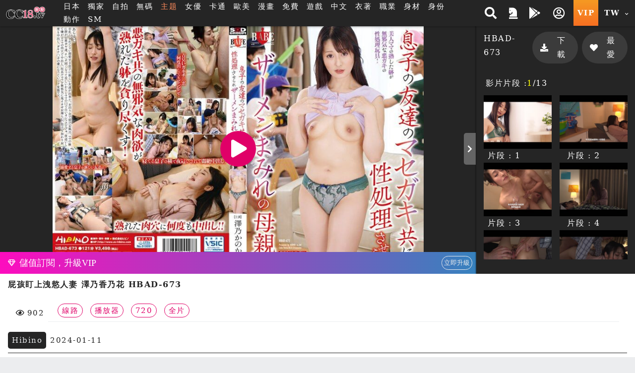

--- FILE ---
content_type: text/html; charset=UTF-8
request_url: https://cc18.tv/player.php?uuid=CxPrcGuLgcG&cat=19
body_size: 27301
content:
<!DOCTYPE HTML>
<html lang="zh-TW">
<head>


<link rel="Shortcut Icon" href="/resources/sites/cc18/public/images/favicon.ico?v=1086" type="image/x-icon">
<meta name="viewport" content="width=device-width, initial-scale=1.0, user-scalable=no, minimum-scale=1.0, maximum-scale=1.0" />

<link rel="canonical" href="https://cc18.tv/player.php?uuid=CxPrcGuLgcG&cat=19" />
<title>屁孩盯上洩慾人妻 澤乃香乃花 HBAD-673|豪華館HD 斯斯tv_18av免費線上直播_a片成人電影PC平板手機看到飽</title>
<meta name="keywords" content="中出, 中文, AV女優片, 口交, 媽媽系, 720p, HD高畫質, 18av, 免費a片, 加勒逼, 線上a片, 線上a, 線上av, 免費av, av線上看, av 線上, 成人電影, 免費影片, 色情動漫, 18 av, av線上, 線上成人, a片線上看, 歐美a片, 手機a片, 成人貼圖, 中文a片, a片直播, 無碼影片, av直播, a片免費, 成人直播, 線上a片直播, 卡通a片, a片直播王, jk 論壇, av免費" />
<meta name="description" content="屁孩盯上洩慾人妻 澤乃香乃花 HBAD-673|豪華館HD 斯斯tv_18av免費線上直播PC平板手機看到飽, 免費a片成人電影與動畫卡通, 歐美a片情色貼圖, 線上18 av免費看成人直播，成人AV影片，每天都更新。" />
<meta name="twitter:title" content="屁孩盯上洩慾人妻 澤乃香乃花 HBAD-673|豪華館HD 斯斯tv_18av免費線上直播_a片成人電影PC平板手機看到飽"/>
<meta name="twitter:site" content="屁孩盯上洩慾人妻 澤乃香乃花 HBAD-673|豪華館HD 斯斯tv_18av免費線上直播_a片成人電影PC平板手機看到飽"/>
<meta name="twitter:keywords" content="中出, 中文, AV女優片, 口交, 媽媽系, 720p, HD高畫質, 18av, 免費a片, 加勒逼, 線上a片, 線上a, 線上av, 免費av, av線上看, av 線上, 成人電影, 免費影片, 色情動漫, 18 av, av線上, 線上成人, a片線上看, 歐美a片, 手機a片, 成人貼圖, 中文a片, a片直播, 無碼影片, av直播, a片免費, 成人直播, 線上a片直播, 卡通a片, a片直播王, jk 論壇, av免費"/>
<meta name="twitter:description" content="屁孩盯上洩慾人妻 澤乃香乃花 HBAD-673|豪華館HD 斯斯tv_18av免費線上直播PC平板手機看到飽, 免費a片成人電影與動畫卡通, 歐美a片情色貼圖, 線上18 av免費看成人直播，成人AV影片，每天都更新。"/>
<meta property="og:title" content="屁孩盯上洩慾人妻 澤乃香乃花 HBAD-673|豪華館HD 斯斯tv_18av免費線上直播_a片成人電影PC平板手機看到飽"/>
<meta property="og:keywords" content="中出, 中文, AV女優片, 口交, 媽媽系, 720p, HD高畫質, 18av, 免費a片, 加勒逼, 線上a片, 線上a, 線上av, 免費av, av線上看, av 線上, 成人電影, 免費影片, 色情動漫, 18 av, av線上, 線上成人, a片線上看, 歐美a片, 手機a片, 成人貼圖, 中文a片, a片直播, 無碼影片, av直播, a片免費, 成人直播, 線上a片直播, 卡通a片, a片直播王, jk 論壇, av免費"/>
<meta property="og:description" content="屁孩盯上洩慾人妻 澤乃香乃花 HBAD-673|豪華館HD 斯斯tv_18av免費線上直播PC平板手機看到飽, 免費a片成人電影與動畫卡通, 歐美a片情色貼圖, 線上18 av免費看成人直播，成人AV影片，每天都更新。"/>
<meta property="og:image" content="https://cc18.tv/preview/80/b/CxPrcGuLgcG-800.jpg?v=1734056901"/>
	<script src="/resources/templates/mv/jean2020/desktop/js/msg_box.js?v=1086_zh_TW"></script>
<script type="application/ld+json">
{
  "@context": "http://schema.org/",
  "@type": "Organization",
  "name": "屁孩盯上洩慾人妻 澤乃香乃花 HBAD-673|豪華館HD 斯斯tv_18av免費線上直播_a片成人電影PC平板手機看到飽",
  "url": "https://cc18.tv/player.php?uuid=CxPrcGuLgcG&cat=19",
  "keywords" : "中出, 中文, AV女優片, 口交, 媽媽系, 720p, HD高畫質, 18av, 免費a片, 加勒逼, 線上a片, 線上a, 線上av, 免費av, av線上看, av 線上, 成人電影, 免費影片, 色情動漫, 18 av, av線上, 線上成人, a片線上看, 歐美a片, 手機a片, 成人貼圖, 中文a片, a片直播, 無碼影片, av直播, a片免費, 成人直播, 線上a片直播, 卡通a片, a片直播王, jk 論壇, av免費",
  "description": "屁孩盯上洩慾人妻 澤乃香乃花 HBAD-673|豪華館HD 斯斯tv_18av免費線上直播PC平板手機看到飽, 免費a片成人電影與動畫卡通, 歐美a片情色貼圖, 線上18 av免費看成人直播，成人AV影片，每天都更新。"
}
</script>

<meta http-equiv="Content-Type" content="text/html; charset=utf-8" />
<meta http-equiv="Content-Language" content="zh-TW" />


<META content="3 DAYS" name="REVISIT-AFTER">
<META content="GENERAL" name="RATING">
<META name="msvalidate.01" content="8B81ED169B579A05902FB50C04054728" />
<META name="google-site-verification" content="owz9POrjFtfN80_4_b5dnHQ88EXlWZqlOSLT_i9xDOw" />
<meta name="msvalidate.01" content="63359A04F66B21E1C7173AB4CB3018C6" />
<meta name="baidu-site-verification" content="hzCwuAZIei" />
<meta name="baidu-site-verification" content="tABhjSfW7h" />
<META name="google-site-verification" content="DuVQOnru45tKjd6KAa1k7sMVqLwefm20PolfIeNBKRo" />

<link rel="stylesheet" type="text/css" href="/resources/templates/mv/jean2020/desktop/css/all.css?v=1086_zh_TW">

<!--<link href="/resources/templates/mv/jean2020/desktop/css/movie.css?v=1086" rel="stylesheet" />
<link href="/resources/templates/mv/jean2020/desktop/css/custom.css?v=1086" rel="stylesheet" />
<link href="/resources/templates/mv/jean2020/desktop/css/widget.css?v=1086" rel="stylesheet" type="text/css" />-->

<script src="/resources/templates/mv/jean2020/desktop/js/all.js?v=1086_zh_TW"></script>
<script src="/resources/static/all/public/js/td_js/td_ga_tracker.js?v=1086"></script>
<script type="text/javascript">
						(function($){
		var ga_res_nums = ["UA-67466520-1","UA-40958672-1","UA-22068159-71"];
					var dimension1 = "Guest";
			td_ga_tracker.init(ga_res_nums);
				var ga_track_nums = td_ga_tracker.count();
		var ga_args = {
						'hitCallback': function() {
				if(--ga_track_nums===0){
					
				}
			}
		};
		var dimension2 = "cc18.tv";
		var dimension3 = "zh_TW";
		td_ga_tracker.doga('require', 'linkid', 'linkid.js');
		td_ga_tracker.doga('require', 'displayfeatures');
		td_ga_tracker.doga('require', 'ec');
		td_ga_tracker.doga('set', 'dimension1', dimension1);
		td_ga_tracker.doga('set', 'dimension2', dimension2);
		td_ga_tracker.doga('set', 'dimension3', dimension3);
		if(typeof $ === "undefined"){
			td_ga_tracker.doga('send', 'pageview', ga_args);
		}else{
			$(function(){
				td_ga_tracker.doga('send', 'pageview', ga_args);
			})
		}
					})(window.jQuery);
	
</script><meta name="6a97888e-site-verification" content="e9aef6e9bbc485cad9f534da419f4aad"> <!-- Global site tag (gtag.js) - Google Analytics --> 
<script async src="https://www.googletagmanager.com/gtag/js?id=G-FMB7BYL4QT"></script> 
<script> 
  window.dataLayer = window.dataLayer || []; 
  function gtag(){dataLayer.push(arguments);} 
  gtag('js', new Date()); 
 
  gtag('config', 'G-FMB7BYL4QT'); 
</script>
</head>
	
<body class="play pt-5" style="" >


<script>
	js_site.init({
	bookmarkurl: "https://cc18.tv",
	bookmarktitle: "斯斯TV",
	confirm18show: false,
	confirm18: "已滿18歲?",
	confirm18url: "/otherpage/verify18_v2/pc/?nurl=" + encodeURIComponent(location.href),
	device_is: 0,
	siteroot: "/",
	rc_tp: "/resources/templates/mv/jean2020/",
	is_member: false});
(function () {

	$(function () {

						$(document).ready(function () {

							if(window.location.hash==='#login')
								$('#log').click();

						});

})
					})();
</script>
<div id="login"></div>






	
	

			<div class="container-fluid header header-collapse header-sm"  >
    <div class="row">
        <div class="container">
            <div class="row">
                <div class="logo h-100 align-self-center d-inline-flex mx-2" >
                    <a  class="d-flex justify-content-center m-1" href="/">
                        <img src="/reseller/images/logo/cc18/desktop/logo_2014.png?v=1086" alt="斯斯tv_18av免費線上直播_a片成人電影PC平板手機看到飽" class="w-100">
                    </a>
                </div>

                <div class="menu align-items-center col px-3 d-lg-flex d-none ">
                    <ul class="flex-row w-100">
                                                <li class="btn px-2">
                                                        <a href="/search.php?order=latest&s_type=jp&s_tid=37" title="日本">日本</a>
                                                    </li>
                                                                        <li class="btn px-2" >
                            <a href="/search.php?s_type=event&s_tid=17" title="獨家" >獨家</a>
                        </li>
                                                                        <li class="btn px-2">
                            <a href="/zone_index.php?zone=1" title="自拍">自拍</a>
                        </li>
                        <li class="btn px-2">
                            <a href="/search.php?order=latest&s_type=scate&s_tid=35" title="無碼">無碼</a>
                        </li>
                                                                                                
                                                                        
                                                                        
                                                <li class="btn px-2">
                            <a href="/special_topic.php" target="_blank" rel="noopener nofollow" style="color: #fd8b5c;">主题</a>
                        </li>
                                                                                                <li class="btn px-2">
                            <a href="/actor_list.php" class="" title="女優">女優</a>
                        </li>
                                                                        <li class="btn px-2">
                            <a href="/zone_index.php?zone=2" title="卡通">卡通</a>
                        </li>
                                                                        <li class="btn px-2">
                            <a href="/search.php?order=latest&s_type=us&s_tid=33" title="歐美">歐美</a>
                        </li>
                                                                        <li class="btn px-2">
                            <a href="/comic_list.php" title="漫畫">漫畫</a>
                        </li>
                                                <li class="btn px-2">
                            <a href="/?cat=free" title="免費">免費</a>
                        </li>

                                                <li class="btn px-2">
                            <a href="/gamecenter/" title="遊戲" >遊戲</a>
                        </li>
                        
                        
                        
                                                                                                <li class="btn px-2">
                                                        <a href="/search.php?s_type=tag&s_tid=9" title="中文" >
                                中文
                            </a>
                                                    </li>
                                                                        <li class="btn px-2">
                                                        <a href="/category.php?cate=2" title="衣著" >
                                衣著
                            </a>
                                                    </li>
                                                                        <li class="btn px-2">
                                                        <a href="/category.php?cate=3" title="職業" >
                                職業
                            </a>
                                                    </li>
                                                                        <li class="btn px-2">
                                                        <a href="/category.php?cate=4" title="身材" >
                                身材
                            </a>
                                                    </li>
                                                                        <li class="btn px-2">
                                                        <a href="/category.php?cate=5" title="身份" >
                                身份
                            </a>
                                                    </li>
                                                                        <li class="btn px-2">
                                                        <a href="/category.php?cate=6" title="動作" >
                                動作
                            </a>
                                                    </li>
                                                                        

                        
                                                <li class="btn px-2">
                            <a href="https://cc18sm.xyz/" target="_blank" rel="noopener nofollow">SM</a>
                        </li>
                                            </ul>
                </div>

                <div class="align-self-center h-100 ml-auto d-none d-sm-flex">
                    <ul class="flex-row h-100 justify-content-end text-center">
                        <!-- search開始 -->
                        <li class="flex-row h-100 px-2 py-1 mr-1 align-items-center search-block">
                            <div class="search align-self-center col col">
        <div class="border-rounded form-block">
            <form name="search_form" class="d-flex search_form" action="/search.php?cat=hd" method="get">
                
                <select class="align-self-center bd-n search-options text-dark">
                    <option value="/search.php">影片</option>
                    <option value="/porn/search.php" >自拍</option>
                    <option value="/search.php" data-cat="cartoon" >卡通</option>
                                        <option value="/comic_list.php"  >漫畫</option>
                                    </select>
                
                <input type="hidden" name="kw_type" value="key"/>
                <input class="bd-n align-self-center col text-dark" type="text" name=kw placeholder="搜尋" value=""/>
                <button type="submit" class="btn bd-n align-self-center justify-content-center text-light"><i class="p-1 fas fa-search"></i></button>
            </form>
        </div>
<!--        <script>-->
<!--            $(function(){-->
<!--                $("form[name=search_form]").submit(function(e){-->
<!--                    $("form[name=search_form]").attr("action", $(".search-options").val());-->
<!--                    $.each($(".search-options").find("option:selected").data(), function(key, value){-->
<!--                        var $input = $("form[name=search_form]").find("[name="+key+"]");-->
<!--                        if($("form[name=search_form]").find("[name="+key+"]").length==0){-->
<!--                            $input = $("<input type='hidden' name='"+key+"'/>").appendTo("form[name=search_form]");-->
<!--                        }-->
<!--                        $input.val(value);-->
<!--                    })-->
<!--                });-->
<!--            });-->
<!--        </script>-->
    </div>
    <span class="btn btn-open"><i class="p-1 fas fa-search"></i></span>

                        </li>
                        <!-- search結束 -->
                                                                            <a href="/activityc.php?type=202601signin" title="本期活動 簽到獎勵">
                                <li class="flex-row h-100 px-2 py-1 mr-1 align-items-center">
                                    <i class="fas fa-chess-knight" aria-hidden="true"></i>
                                </li>
                            </a>
                                                                                                <a  class='btn-getapp popup_app' href="/" title="" >
                            <li class="flex-row h-100 px-2 py-1 mr-1 align-items-center">
                                <i class="fab fa-google-play"></i>
                            </li>
                        </a>
                                                                            <li class="popit flex-row h-100 px-2 py-1 mr-1 align-items-center" id="log">
                                <span class="btn open"><i class="p-1 far fa-user-circle"></i></span>
                            </li>
                                                <a href="/pay/pay.php" title="PAY付費">
                            <li class="vip text-icon flex-row h-100 px-2 align-items-center py-1 mr-1 btn-ripple">VIP</li>
                        </a>

                        <li class="flags h-100 px-2 py-1 mr-1 align-items-center dropdown">
                                <span class="btn text-icon open">
                                    TW
                                    <i class="fas fa-chevron-down align-self-center ml-1"></i>
                                </span>
                            <div class="dropdown-block border-rounded bg-dark right mt-1">
                                <ul class="flex-row teddyh-change-lang">
                                                                                                                <li class="px-3 py-1 btn btn-ripple text-icon teddyh-change-langs"
                                            data-lang="tw"
                                                                                        data-href="/player.php?uuid=CxPrcGuLgcG&cat=19"
                                                                                    >
                                            TW
                                        </li>
                                                                                                                                                    <li class="px-3 py-1 btn btn-ripple text-icon teddyh-change-langs"
                                            data-lang="cn"
                                                                                        data-href="/cn/player.php?uuid=CxPrcGuLgcG&cat=19"
                                                                                    >
                                            CN
                                        </li>
                                                                                                                                                                                                                                                                                                                                </ul>
                            </div>
                        </li>
                    </ul>
                </div>
                <div class="header-mobile ml-auto d-flex d-sm-none w-50 justify-content-end align-items-center">
                    <div class="search-mobile d-flex justify-content-center align-items-center">
                        <i class="fas fa-search" aria-hidden="true"></i>
                    </div>
                    <a href="/pay/pay.php" title="PAY付費" class="btn btn-secondary px-1 border-rounded mx-3">
                        <i class="fas fa-crown mr-2 h4" aria-hidden="true"></i>
                        VIP
                    </a>
                </div>
            </div>
            <div class="mobile-menu-dropdown d-sm-none w-100">
                <div class="mobile-menu-bg w-100 h-100 bg-dark"></div>
                <!-- 手機版搜尋 -->
                <div class="search-mobile-block w-80 bg-lighter text-dark shadow-dark">
                    <div class="form-block col-12 mb-3">
                        <form name="search_form_m" class="search_form_m" action="/search.php?cat=hd" method="get">
                            
                            <select class="search-options_m col align-self-center border bd-light bg-w border-rounded btn-lg text-dark mt-2 px-1 py-2">
                                <option value="/search.php">影片</option>
                                <option value="/porn/search.php" >自拍</option>
                                                                <option value="/search.php" data-cat="cartoon" >卡通</option>
                                                                                                <option value="/comic_list.php"  >漫畫</option>
                                                            </select>
                            
                            <input type="hidden" name="kw_type" value="key"/>
                            <label for="search" class="border bd-light border-rounded w-100 mt-2 flex-row align-items-center">
                                <input class="bd-n d-flex text-dark col px-2 border-rounded-0"  type="text" name=kw placeholder="關鍵字" value=""/>
                                <button type="submit" class="w-20 btn btn-default px-3 mx-auto d-flex align-items-center justify-content-center"><i class="p-1 fas fa-search"></i></button>
                            </label>
                        </form>
                    </div>
                    <div class="col-12">
                        <span class="col-12 d-flex justify-content-center pb-1 mb-2 bd-bottom bd-dark">熱門搜尋</span>
                        <ul class="list flex-row justify-content-center">
                            
                            

                                                                                                                                                                                        <li class="d-inline-flex px-3 m-1 border-pill btn-bd btn-sm align-items-center">
                                <a href="/search.php?kw_type=sc&kw=%E5%A4%A9%E4%BD%BF%E8%90%8C" class="">天使萌</a>
                            </li>
                                                                                                                                                                                        <li class="d-inline-flex px-3 m-1 border-pill btn-bd btn-sm align-items-center">
                                <a href="/search.php?kw_type=sc&kw=%E6%B2%B3%E5%8C%97%E5%BD%A9%E8%8A%B1" class="">河北彩花</a>
                            </li>
                                                                                                                                                                                        <li class="d-inline-flex px-3 m-1 border-pill btn-bd btn-sm align-items-center">
                                <a href="/search.php?kw_type=sc&kw=PFES" class="">PFES</a>
                            </li>
                                                                                                                                                                                        <li class="d-inline-flex px-3 m-1 border-pill btn-bd btn-sm align-items-center">
                                <a href="/search.php?kw_type=sc&kw=%E6%96%B0%E6%9C%89%E8%8F%9C" class="">新有菜</a>
                            </li>
                                                                                                                                                                                        <li class="d-inline-flex px-3 m-1 border-pill btn-bd btn-sm align-items-center">
                                <a href="/search.php?kw_type=sc&kw=%E5%A4%96%E6%B5%81" class="">外流</a>
                            </li>
                                                                                                                                                                                        <li class="d-inline-flex px-3 m-1 border-pill btn-bd btn-sm align-items-center">
                                <a href="/search.php?kw_type=sc&kw=%E4%B8%89%E4%B8%8A%E6%82%A0%E4%BA%9E" class="">三上悠亞</a>
                            </li>
                                                                                                                                                                                        <li class="d-inline-flex px-3 m-1 border-pill btn-bd btn-sm align-items-center">
                                <a href="/search.php?kw_type=sc&kw=%E5%B0%8F%E5%AE%B5%E8%99%8E%E5%8D%97" class="">小宵虎南</a>
                            </li>
                                                                                                                                                                                        <li class="d-inline-flex px-3 m-1 border-pill btn-bd btn-sm align-items-center">
                                <a href="/search.php?kw_type=sc&kw=%E5%AD%B8%E7%94%9F%E5%A6%B9" class="">學生妹</a>
                            </li>
                                                                                                                                                                                        <li class="d-inline-flex px-3 m-1 border-pill btn-bd btn-sm align-items-center">
                                <a href="/search.php?kw_type=sc&kw=%E7%9F%B3%E5%B7%9D%E6%BE%AA" class="">石川澪</a>
                            </li>
                                                                                                                                                                                        <li class="d-inline-flex px-3 m-1 border-pill btn-bd btn-sm align-items-center">
                                <a href="/search.php?kw_type=sc&kw=%E7%99%BD%E8%99%8E" class="">白虎</a>
                            </li>
                                                                                                                                                                                        <li class="d-inline-flex px-3 m-1 border-pill btn-bd btn-sm align-items-center">
                                <a href="/search.php?kw_type=sc&kw=JULIA" class="">JULIA</a>
                            </li>
                                                                                                                                                                                        <li class="d-inline-flex px-3 m-1 border-pill btn-bd btn-sm align-items-center">
                                <a href="/search.php?kw_type=sc&kw=%E7%80%A8%E6%88%B6%E7%92%B0%E5%A5%88" class="">瀨戶環奈</a>
                            </li>
                                                        
                        </ul>
                    </div>
                </div>
                <!-- 手機板選單 -->
                <div class="menu-mobile-block bg-b text-w w-100 bg-lighter text-dark shadow-dark relative d-flex flex-column justify-content-between  m-menu-page">
                    <div class="col-12 pt-4">
                        <div class=" list flex-row mb-4">
                                                            <div class="col-3 flex-column align-items-center popit" id="log">
                                    <i class="far fa-user-circle fa-2x "></i>
                                    <span>我的</span>
                                </div>
                                                        <a class="col-3 flex-column align-items-center" onclick="download_app()">
                                <i class="fab fa-google-play fa-2x "></i>
                                <span>APP</span>
                            </a>
                                                            <a class="col-3 flex-column align-items-center" href="/activityc.php?type=202601signin">
                                    <i class="fas fa-chess-knight fa-2x "></i>
                                    <span>活動</span>
                                </a>
                                                                                    <a class="col-3 flex-column align-items-center"
                                href="/search.php?order=latest&s_type=jp&s_tid=37">
                                <img src="/resources/templates/mv/jean2020/desktop/images/icon/Japan.png" alt="" class="">
                                <span>日本</span>
                            </a>
                                                    </div>

                        <!-- 中間主選單 -->
                        <div class="list flex-row bd-bottom  bd-light">
                                                        <a class="col-3 flex-column align-items-center mb-4 justify-content-between"
                                href="/?cat=us">
                                <img src="/resources/templates/mv/jean2020/desktop/images/icon/Western.png" alt="" class="">
                                <span>歐美</span>
                            </a>
                                                                                    <a class="col-3 flex-column align-items-center mb-4 justify-content-between"
                                href="/zone_index.php?zone=1">
                                <i class="fa fa-camera fa-2x "></i>
                                <span>自拍</span>
                            </a>
                            <a class="col-3 flex-column align-items-center mb-4 justify-content-between"
                                href="/category.php?scate=1">
                                <i class="fas fa-video fa-2x "></i>
                                <span>無碼</span>
                            </a>
                                                                                    <a class="col-3 flex-column align-items-center mb-4 justify-content-between"
                                href="/zone_index.php?zone=2">
                                <i class="fa fa-play-circle fa-2x "></i>
                                <span>卡通</span>
                            </a>
                                                                                    <a class="col-3 flex-column align-items-center mb-4 justify-content-between"
                                href="/comic_list.php">
                                <img src="/resources/templates/mv/jean2020/desktop/images/icon/comic.png" alt="">
                                <span>漫畫</span>
                            </a>
                                                        <a class="col-3 flex-column align-items-center mb-4 justify-content-between"
                                href="/?cat=free">
                                <i class="fa fa-tag fa-2x "></i>
                                <span>免費</span>
                            </a>
                                                        <a class="col-3 flex-column align-items-center mb-4 justify-content-between"
                                href="/gamecenter/">
                                <i class="fa fa-gamepad fa-2x"></i>
                                <span>遊戲</span>
                            </a>
                                                                                                                                            <a class="col-3 flex-column align-items-center mb-4 justify-content-between"
                                href="http://cc18live.net?lang=zh_TW">
                                <img src="/resources/templates/mv/jean2020/desktop/images/icon/CAM.png" alt="">
                                <span>視訊</span>
                            </a>
                                                                                    <a class="col-3 flex-column align-items-center mb-4 justify-content-between"
                                href="/search.php?s_type=tag&s_tid=488">
                                <i class="fa fa-vr-cardboard fa-2x "></i>
                                <span>VR</span>
                            </a>
                                                        
                                                        <a class="col-3 flex-column align-items-center mb-4 justify-content-between" href="https://cc18sm.xyz/">
                                <i class="fa fa-star fa-2x "></i>
                                <span>SM</span>
                            </a>
                                                        
                                                        <a class="col-3 flex-column align-items-center mb-4 justify-content-between" href="/special_topic.php">
                                <i class="fas fa-fire-alt fa-2x"></i>
                                <span>主题</span>
                            </a>
                                                    </div>

                        <!-- 下方分類 -->
                        <div class="my-3">

                            <p class="text-center mb-3">類型</p>

                            <div class="list flex-row ">
                                
                                                                    
                                                                                                                                                                <a class="d-inline-flex px-3 m-2 border-pill btn-secondary align-items-center" href="/search.php?s_type=tag&s_tid=9" title="中文" >中文</a>
                                                                                                                                                                                                        <a class="d-inline-flex px-3 m-2 border-pill btn-secondary align-items-center" href="/category.php?cate=2" title="衣著" >衣著</a>
                                                                                                                                                                                                        <a class="d-inline-flex px-3 m-2 border-pill btn-secondary align-items-center" href="/category.php?cate=3" title="職業" >職業</a>
                                                                                                                                                                                                        <a class="d-inline-flex px-3 m-2 border-pill btn-secondary align-items-center" href="/category.php?cate=4" title="身材" >身材</a>
                                                                                                                                                                                                        <a class="d-inline-flex px-3 m-2 border-pill btn-secondary align-items-center" href="/category.php?cate=5" title="身份" >身份</a>
                                                                                                                                                                                                        <a class="d-inline-flex px-3 m-2 border-pill btn-secondary align-items-center" href="/category.php?cate=6" title="動作" >動作</a>
                                                                                                                                            
                            </div>
                        </div>

                    </div>

                    <!-- 語言切換 -->
                    <div
                        class="lang-switch text-center d-flex align-items-center justify-content-center p-2 bg-dark bd-bottom  bd-light">
                        <ul class="flex-row align-items-center mb-2 teddyh-change-lang">
                            <li class="px-2 text-w">切換語言</li>
                                                                                                                                <li class="text-icon p-2 teddyh-change-langs"
                                        data-lang="tw"
                                                                                    data-href="/player.php?uuid=CxPrcGuLgcG&cat=19"
                                                                            >
                                        <span class="btn btn-ripple border-rounded btn-default
                                        btn-fail">
                                            TW
                                        </span>
                                    </li>
                                                                                                                                    <li class="text-icon p-2 teddyh-change-langs"
                                        data-lang="cn"
                                                                                    data-href="/cn/player.php?uuid=CxPrcGuLgcG&cat=19"
                                                                            >
                                        <span class="btn btn-ripple border-rounded btn-default
                                        btn-dark">
                                            CN
                                        </span>
                                    </li>
                                                                                                                                                                                                                                                                                                                    </ul>

                    </div>
                </div>
            </div>
        </div>
    </div>
</div>

<script>

    //var TongWenWFU = {};
    (function() {
        $(function () {
            $(".teddyh-change-lang .teddyh-change-langs").click(function (e) {
                e.preventDefault();
                var lang = $(this).data("lang");
                TongWenWFU.setting = lang == "cn" ? 1 : 0;
                TongWenWFU.toggle();
                SetCookie("lang", lang);
                location.href=$(this).attr('data-href');
            });
            $(document).on("click", ".btn-getapp.popup_app", function(e){
                e.preventDefault();
                site_cf.Fancybox($,{closeBtn: true, 'maxWidth': '85%', helpers : {
                        overlay : {
                            closeClick : true
                        }
                    }, type: 'image', href:"/app/qrcode.jpg?v=1086"});
            });

            $("form[name=search_form], form[name=search_form_m]").each(function() {
                var form = $(this);
                var searchOptionsClass = form.hasClass("search_form") ? ".search-options" : ".search-options_m";
                form.submit(function(e) {
                    form.attr("action", $(searchOptionsClass, form).val());
                    $.each($(searchOptionsClass, form).find("option:selected").data(), function(key, value) {
                        var $input = form.find("[name=" + key + "]");
                        if ($input.length == 0) {
                            $input = $("<input type='hidden' name='" + key + "'/>").appendTo(form);
                        }
                        $input.val(value);
                    });
                });
            });
        });
    })();

    function download_app() {
        var userAgent = navigator.userAgent.toLowerCase();
        var deviceType = "";

        if (/windows nt/.test(userAgent)) {
            deviceType = "PC";
        } else if (/mac os x/.test(userAgent) && !/iphone|ipad|ipod/.test(userAgent)) {
            deviceType = "PC"; // Mac 電腦
        } else if (/android/.test(userAgent)) {
            deviceType = "Android";
        } else if (/iphone|ipad|ipod/.test(userAgent)) {
            deviceType = "iOS";
        } else {
            deviceType = "Unknown";
        }

        // 下載對應的應用
        if (deviceType === "Android") {
            window.location.href = "/stary/IQQtv.apk?1769906311";
        } else if (deviceType === "iOS") {
            window.location.href = "/stary/IQQ.mobileconfig?inhost="+getCookie("inhost");
        } else {
            window.location.href = "/stary/";
        }
    }
</script>
	
	<div class="scroll-container">
	


	<!-- 中間區塊開始 -->
	<script src="/resources/static/all/public/js/jquery.lazyload.js?v=1086"></script>
<script src="/resources/static/all/public/js/jquery.enjoyhint/enjoyhint.min.js?v=1086"></script>
<link href="/resources/static/all/public/js/jquery.enjoyhint/enjoyhint.css?v=1086" rel="stylesheet" type="text/css" />
<link href="/resources/templates/mv/jean2020/desktop/css/player.css?v=1086" rel="stylesheet" />

<script src="/resources/static/all/public/js/jwplayer-7.11.3/jwplayer.js?v=1086"></script>
<script>jwplayer.key="QZmsQXYWSubDbu6xMaztMwYR1sv4uHkcGB7r1A==";</script>
<style>
#player-change-panel{display:block;background:#444853;width:870px;position:absolute;top:10px;left:0;margin-left:20px;z-index:1;color:#FFF;height:25px;line-height:25px;text-align:right;}
#player-change-btn{display: inline-block;margin-right: 5px;cursor: pointer;text-decoration: underline;}
#player-change-btn:hover{color:#b2b2ff;}
#player-change-panel{top:0px;left:20px;background: none;}
</style>

<script>
$(function(){
	var oldplayer = getCookie("oldplayer"), btnname=oldplayer=='1'?"切回新版播放器":"切回舊版播放器";
	$(".movie_player").append('<div id="player-change-panel"><div id="player-change-btn">'+btnname+'</div></div>');
	$("#player-change-btn").click(function(e){
		if(oldplayer=='1'){
			SetCookie("oldplayer",'0');
		}else{
			SetCookie("oldplayer",'1');
		}
		location.href=location.href;
	});
});
</script>
<script src="/resources/static/all/public/js/jquery.mousewheel-3.0.6.pack.js?v=1086"></script>
<link href="/css/jquery/jquery.mCustomScrollbar.css?v=1086" rel="stylesheet" />
<script src="/js/jquery/jquery.mCustomScrollbar.min.js?v=1086"></script>
<script src="/resources/templates/mv/jean2020/desktop/js/mobile-detect.js?v=1086"></script>
<script src="/resources/templates/mv/jean2020/desktop/js/playerJS.js?v=141086"></script>
<script>

var player_settings = playerJS_init({
		islogin:false,
		uuid : "CxPrcGuLgcG",
		img_url_b : "https://cc18.tv/preview/b/CxPrcGuLgcG.jpg",
		urlencode : "%2Fplayer.php%3Fuuid%3DCxPrcGuLgcG%26cat%3D19",
		siteroot : "/",
		previewServer : "https://msc2.iqqf4.quest",
		cat_id : "19",
		device_is : 0,
		rtmp_open: true,
		all_vtt : "outTooltipImage-CxPrcGuLgcG-60f76d775839a1943ff4510d19e92039-0-7287.vtt",
		is_free : false,
		langs : {
			"loading":"載入中...",
			"more":"載入更多",
			"coverpreview":"封面預覽",
			"point_item_prefix":"確定使用",
			"point_item_midfix":"點兌換全館",
			"point_item_subfix":"天暢看",
            "mv_type_clip":"分段",
            "mv_type_all":"全片"
        }

});
</script>

<style>
		.vdplay01>a{display: block;    width: 132px;    height: 100px; position: relative;}
	.vdplay01>a span,.vdplay01>a span>b,.vdplay01>a span:before{text-align: center; font-size: 24px; font-weight: bold; display: block; line-height: 100px;    position: absolute;    top: 0;    left: 0;    width: 100%;    height: 100%; color: #FFF;     border: 1px #FFF solid;box-sizing: border-box;}
	.vdplay01>a span:before{content:''; background: #000; opacity: 0.8;}

	#mv_img{
		display: flex;
		position: relative;
		z-index: 2;
		height: 100%;
		width: 100%;
		align-items: center;
		justify-content: center;
		text-align: center;
		background-color: #252525;
	}
	#mv_img img{
		max-width: 800px;
		width: 100%;
		height: 100%;
		object-fit: contain;
		display: block;
	}
	#myElement video{
		width: 100% !important;
		display: block;
	}
	.jw-media{
		position: relative;
	}
	.video-block{
		max-height: 75vh;
	}
	.tag-info{
		display: block;
	}
	.tag-info > a{
		display: inline-block;
	}

	.item .content .name {
		overflow: hidden;
		text-overflow: ellipsis;
		display: -webkit-box;
		-webkit-line-clamp: 3;
		-webkit-box-orient: vertical;
		min-height: auto;
	}

		
	/* 本次新增獨家按鈕樣式css */
	.exclusive-play-btn {
		background: linear-gradient(45deg, #050202, #213d28db);
		box-shadow: inset 3px -3px 5px #044b056b, 3px 3px 60px #c2db93;
		border: 2px solid #baffcf41;
		position: absolute;
		width: 3em;
		height: 3em;
		padding-left: 0.25em;
		left: 50%;
		top: 50%;
		transform: translate(-50%, -50%);
	}

	.exclusive-play-btn>i {
		font-size: 2rem;
		color: #57e839;
		;
	}

	.exclusive-title-tag {
		background-color: #000000;
		font-size: .8rem;
		padding: 0.1rem 0.3rem;
		color: #57e839;
		;
	}
	.exclusive-download-btn {
        background: linear-gradient(#57e838, #157a15) !important;
    }

</style>


<div class="container play-block mt-xxl-3 mb-3 px-0" itemscope itemtype="http://schema.org/Movie">
	<div class="row video-block m-0 bg-dark">
		<div class="container">
			<div class="row h-100">
				<div class="col-sm-12 col-md-9 px-0 play-video d-flex justify-content-center align-items-center h-100">
					<p id="mv_img" class="movie_player_up_pic vedioplay h-100" >
																		<button style="position: absolute; background: linear-gradient(to right, #fd0cbe 0%,#3682be 100%);" class="align-items-center bottom w-100 case_ppt_all text-w flex-row justify-content-between p-2 " >
						<i class="fa fa-diamond ml-2 mr-2" aria-hidden="true"></i>
						<span class="mr-auto material-icons md-18">
							儲值訂閱，升級VIP</span>
						<small class="btn-bd-primary border-pill p-1">立即升級</small>
						</button>
												
												<img itemprop="image"
							 class="lazyload "
							 data-sizes="auto"
							 data-src="https://cc18.tv/preview/80/b/CxPrcGuLgcG-800.jpg?v=1734056901"
						>
											</p>
					<div id="play_btn" class="play-btn btn circle btn-secondary h2 d-flex justify-content-center align-items-center" style="z-index: 10"
										data-preview-video-url="/subpage/getMvPreview.php?uuid=CxPrcGuLgcG&v=1734056901"
										>
					<i class="fas fa-play"></i>
				</div>
				<div class="player_frame" style="width: 100% ; height: 100% ; display: none;">
					<div id="myElement" style="display: none;"></div>
					<video name='video'  class="h-100 video-js" playsinline controls controlsList="nodownload" preload="auto" id='play' style="width: 100% !important;display: block;">
						<source id="hls" type='application/x-mpegURL' src=""/>
						<source id="mp4" type='video/mp4' src=""/>
						<p class="warning">Your browser does not support HTML5 video.</p>
					</video>
					<img class="play_loading" style="display: none;" src="/images/player/player_loading.gif" />

				</div>
							</div>
			<div class="col-sm-12 col-md-3 h4 bg-dark text-w h-100 collapse shadow-dark">
				<div class="collapse-btn btn"><i class="fas fa-chevron-down"></i></div>
				<div class="title flex-row justify-content-between align-items-start py-3">
					<div class="px-0 flex-columns">
						<div class="number">HBAD-673</div>
					</div>
										<div id="case_ppt_dw" class="collect btn border-pill-lg ml-auto">
						<a class="d-flex align-items-center px-3 py-1">
							<i class="fa fa-download mr-2"></i>
							<p>下載</p>
						</a>
					</div>
										<div id="collect" class="collect btn popit fav-add-to-favo-btn-new ml-2" data-uuid="CxPrcGuLgcG">
						<a class="d-flex align-items-center px-3 py-1 border-pill-lg">
							<i class="fas fa-heart mr-2 "></i>
							<p>最愛</p>
						</a>
					</div>
				</div>
				<div class="part-list d-flex pb-1 pb-xl-5">

					<div class="flex-row justify-content-between align-items-start">
						<div class="movie_player_up_clips title pl-1 d-flex bg-dark"  >
							影片片段 :
						<font id="cuts_now" style="color:#FF0;">1</font>/13
						</div>
											</div>
					<ul class="row flex-nowrap flex-md-wrap">
																		<li class="vdplay01 part1 item mb-0 col col-md-6 px-2" index="1" ms_id="o10" file_prefix="" start="0" start="0" end="600" cat_id="15" token="74714451f60769c01ac6581721df8c34" vtt="outTooltipImage-CxPrcGuLgcG-9b704e49051dfe4d0b430c1a6e323458-0-600.vtt">

							<div class="cover">
								<a>
																		<img src="/resources/templates/mv/jean2020/mobile/images/player_bt.png"
										class="lazyload img-w d-block"
										data-src="https://msc2.iqqf4.quest/mv_download/d7aa95a99757383bb03ef3c4e8471e54/6986564f/mv/CxPrcGuLgcG/images/00060.jpg"
									>
																	</a>
							</div>
							<div class="content col-md-12">
								<div class="name">片段 : 1</div>
								<small class="time text-light"></small>
							</div>
						</li>
												<li class="vdplay01 part1 item mb-0 col col-md-6 px-2" index="2" ms_id="o10" file_prefix="" start="600" start="600" end="1200" cat_id="15" token="5fc971d665738718627b152c5591afac" vtt="outTooltipImage-CxPrcGuLgcG-70f8071704d555e9a91bc6b21d81f6cb-600-1200.vtt">

							<div class="cover">
								<a>
																		<img src="/resources/templates/mv/jean2020/mobile/images/player_bt.png"
										class="lazyload img-w d-block"
										data-src="https://msc2.iqqf4.quest/mv_download/44e9ba17e67d05eee2fc20cbb15b14ac/6986564f/mv/CxPrcGuLgcG/images/00600.jpg"
									>
																	</a>
							</div>
							<div class="content col-md-12">
								<div class="name">片段 : 2</div>
								<small class="time text-light"></small>
							</div>
						</li>
												<li class="vdplay01 part1 item mb-0 col col-md-6 px-2" index="3" ms_id="o10" file_prefix="" start="1200" start="1200" end="1800" cat_id="15" token="036c13ea05ab8cf58146574484ff6734" vtt="outTooltipImage-CxPrcGuLgcG-f3abcc762f21afead27a629311bd4c60-1200-1800.vtt">

							<div class="cover">
								<a>
																		<img src="/resources/templates/mv/jean2020/mobile/images/player_bt.png"
										class="lazyload img-w d-block"
										data-src="https://msc2.iqqf4.quest/mv_download/98303969fba94b02e930ec4456b1abb7/6986564f/mv/CxPrcGuLgcG/images/01200.jpg"
									>
																	</a>
							</div>
							<div class="content col-md-12">
								<div class="name">片段 : 3</div>
								<small class="time text-light"></small>
							</div>
						</li>
												<li class="vdplay01 part1 item mb-0 col col-md-6 px-2" index="4" ms_id="o10" file_prefix="" start="1800" start="1800" end="2400" cat_id="15" token="ff32123a4ccbd762591ba672d3f1e0ea" vtt="outTooltipImage-CxPrcGuLgcG-138f7eeba91769ea1edd8ef6882f7065-1800-2400.vtt">

							<div class="cover">
								<a>
																		<img src="/resources/templates/mv/jean2020/mobile/images/player_bt.png"
										class="lazyload img-w d-block"
										data-src="https://msc2.iqqf4.quest/mv_download/1d5cf1f365fb0e6a5c2743123a07ffd4/6986564f/mv/CxPrcGuLgcG/images/01800.jpg"
									>
																	</a>
							</div>
							<div class="content col-md-12">
								<div class="name">片段 : 4</div>
								<small class="time text-light"></small>
							</div>
						</li>
												<li class="vdplay01 part1 item mb-0 col col-md-6 px-2" index="5" ms_id="o10" file_prefix="" start="2400" start="2400" end="3000" cat_id="15" token="2de7a37069c845bd12000464ccfbc27b" vtt="outTooltipImage-CxPrcGuLgcG-106607603988d157fc9e5439f1ea97da-2400-3000.vtt">

							<div class="cover">
								<a>
																		<img src="/resources/templates/mv/jean2020/mobile/images/player_bt.png"
										class="lazyload img-w d-block"
										data-src="https://msc2.iqqf4.quest/mv_download/e57b159f2c0be9f89816c9b8506d9463/6986564f/mv/CxPrcGuLgcG/images/02400.jpg"
									>
																	</a>
							</div>
							<div class="content col-md-12">
								<div class="name">片段 : 5</div>
								<small class="time text-light"></small>
							</div>
						</li>
												<li class="vdplay01 part1 item mb-0 col col-md-6 px-2" index="6" ms_id="o10" file_prefix="" start="3000" start="3000" end="3600" cat_id="15" token="49d6152bded5649ec3a759b9fe90c688" vtt="outTooltipImage-CxPrcGuLgcG-9ab70f519a8628a54d02a34188f057ec-3000-3600.vtt">

							<div class="cover">
								<a>
																		<img src="/resources/templates/mv/jean2020/mobile/images/player_bt.png"
										class="lazyload img-w d-block"
										data-src="https://msc2.iqqf4.quest/mv_download/8457d66700b8501b2d652044af07f1db/6986564f/mv/CxPrcGuLgcG/images/03000.jpg"
									>
																	</a>
							</div>
							<div class="content col-md-12">
								<div class="name">片段 : 6</div>
								<small class="time text-light"></small>
							</div>
						</li>
												<li class="vdplay01 part1 item mb-0 col col-md-6 px-2" index="7" ms_id="o10" file_prefix="" start="3600" start="3600" end="4200" cat_id="15" token="966c1aab6e7b1857415164320e296a76" vtt="outTooltipImage-CxPrcGuLgcG-298c81a8840fd3e1e308e8aad55339fc-3600-4200.vtt">

							<div class="cover">
								<a>
																		<img src="/resources/templates/mv/jean2020/mobile/images/player_bt.png"
										class="lazyload img-w d-block"
										data-src="https://msc2.iqqf4.quest/mv_download/d3722b9a76cf4277d576891bf6b145c2/6986564f/mv/CxPrcGuLgcG/images/03600.jpg"
									>
																	</a>
							</div>
							<div class="content col-md-12">
								<div class="name">片段 : 7</div>
								<small class="time text-light"></small>
							</div>
						</li>
												<li class="vdplay01 part1 item mb-0 col col-md-6 px-2" index="8" ms_id="o10" file_prefix="" start="4200" start="4200" end="4800" cat_id="15" token="f5583448b78f7eeaa6eed3ae01ce5f96" vtt="outTooltipImage-CxPrcGuLgcG-951078cf053014ce7ff27f0c61c0faf7-4200-4800.vtt">

							<div class="cover">
								<a>
																		<img src="/resources/templates/mv/jean2020/mobile/images/player_bt.png"
										class="lazyload img-w d-block"
										data-src="https://msc2.iqqf4.quest/mv_download/72e93854edb2a52b7f1958330bafd3cf/6986564f/mv/CxPrcGuLgcG/images/04200.jpg"
									>
																	</a>
							</div>
							<div class="content col-md-12">
								<div class="name">片段 : 8</div>
								<small class="time text-light"></small>
							</div>
						</li>
												<li class="vdplay01 part1 item mb-0 col col-md-6 px-2" index="9" ms_id="o10" file_prefix="" start="4800" start="4800" end="5400" cat_id="15" token="6335c1ec477b085af08eb47a0cc05d8b" vtt="outTooltipImage-CxPrcGuLgcG-da06fd64558adfe8e2fde44ff5b66e56-4800-5400.vtt">

							<div class="cover">
								<a>
																		<img src="/resources/templates/mv/jean2020/mobile/images/player_bt.png"
										class="lazyload img-w d-block"
										data-src="https://msc2.iqqf4.quest/mv_download/946e8be32de90415f136c319ad8ac464/6986564f/mv/CxPrcGuLgcG/images/04800.jpg"
									>
																	</a>
							</div>
							<div class="content col-md-12">
								<div class="name">片段 : 9</div>
								<small class="time text-light"></small>
							</div>
						</li>
												<li class="vdplay01 part1 item mb-0 col col-md-6 px-2" index="10" ms_id="o10" file_prefix="" start="5400" start="5400" end="6000" cat_id="15" token="c5621593ab86b2daa88ad8f085f019a7" vtt="outTooltipImage-CxPrcGuLgcG-a3828911cc5a5ab16c4b7919b11091a4-5400-6000.vtt">

							<div class="cover">
								<a>
																		<img src="/resources/templates/mv/jean2020/mobile/images/player_bt.png"
										class="lazyload img-w d-block"
										data-src="https://msc2.iqqf4.quest/mv_download/d02ccae598ff56a283c16c3083c3f92c/6986564f/mv/CxPrcGuLgcG/images/05400.jpg"
									>
																	</a>
							</div>
							<div class="content col-md-12">
								<div class="name">片段 : 10</div>
								<small class="time text-light"></small>
							</div>
						</li>
												<li class="vdplay01 part1 item mb-0 col col-md-6 px-2" index="11" ms_id="o10" file_prefix="" start="6000" start="6000" end="6600" cat_id="15" token="61516311a0d07673ce029bf674f361bb" vtt="outTooltipImage-CxPrcGuLgcG-083e8d018e179a54eb0a5f5bfb9d2753-6000-6600.vtt">

							<div class="cover">
								<a>
																		<img src="/resources/templates/mv/jean2020/mobile/images/player_bt.png"
										class="lazyload img-w d-block"
										data-src="https://msc2.iqqf4.quest/mv_download/069dff55f0cce8d66218bd3f52dd19b3/6986564f/mv/CxPrcGuLgcG/images/06000.jpg"
									>
																	</a>
							</div>
							<div class="content col-md-12">
								<div class="name">片段 : 11</div>
								<small class="time text-light"></small>
							</div>
						</li>
												<li class="vdplay01 part1 item mb-0 col col-md-6 px-2" index="12" ms_id="o10" file_prefix="" start="6600" start="6600" end="7200" cat_id="15" token="62638536a0211feb1040d5c22c45b91d" vtt="outTooltipImage-CxPrcGuLgcG-6128aeafc528e06d72e3298045117d97-6600-7200.vtt">

							<div class="cover">
								<a>
																		<img src="/resources/templates/mv/jean2020/mobile/images/player_bt.png"
										class="lazyload img-w d-block"
										data-src="https://msc2.iqqf4.quest/mv_download/c3ed1fcb294e83153b2b14af2a75fcf0/6986564f/mv/CxPrcGuLgcG/images/06600.jpg"
									>
																	</a>
							</div>
							<div class="content col-md-12">
								<div class="name">片段 : 12</div>
								<small class="time text-light"></small>
							</div>
						</li>
												<li class="vdplay01 part1 item mb-0 col col-md-6 px-2" index="13" ms_id="o10" file_prefix="" start="7200" start="7200" end="7287" cat_id="15" token="f92838c3ab1db51365bfe14d44c942b5" vtt="outTooltipImage-CxPrcGuLgcG-b635aeb3fa7569bd9ac690eb9c4046b5-7200-7287.vtt">

							<div class="cover">
								<a>
																		<img src="/resources/templates/mv/jean2020/mobile/images/player_bt.png"
										class="lazyload img-w d-block"
										data-src="https://msc2.iqqf4.quest/mv_download/4842cc8c2757124703b311c35179f034/6986564f/mv/CxPrcGuLgcG/images/07200.jpg"
									>
																	</a>
							</div>
							<div class="content col-md-12">
								<div class="name">片段 : 13</div>
								<small class="time text-light"></small>
							</div>
						</li>
											</ul>
				</div>
				<!-- <div class="tab-group">
                    <div class="title flex-row">
                        <div class="tab-title btn px-2 py-1 border-rounded-top btn-ripple active" id="part">影片片段</div>
                        <div class="tab-title btn px-2 py-1 border-rounded-top btn-ripple" id="similar">相關影片</div>
                    </div>
                    <div class="tab-content" id="part-block">
                        <div class="video-list px-2">
                                                            <div class="vdplay01 part1 item row mb-3" index="0" ms_id="" file_prefix="" start="" end="" cat_id="15" token="" vtt="" is_free_preview="true">
                                    <div class="cover">
                                        <a>
                                            <img src="/resources/templates/mv/jean2020/mobile/images/player_bt.png"
                                                 class="lazyload img-w"
                                                 data-src="https://msc2.iqqf4.quest"
                                            >
                                        </a>
                                    </div>
                                    <div class="content col-md-6">
                                        <div class="name">免費試看</div>
                                        <small class="time text-light"></small>
                                    </div>
                                </div>
                            
                            
                            <div class="vdplay01 part1 item mb-3" index="1" ms_id="o10" file_prefix="" start="0" start="0" end="600" cat_id="15" token="74714451f60769c01ac6581721df8c34" vtt="outTooltipImage-CxPrcGuLgcG-9b704e49051dfe4d0b430c1a6e323458-0-600.vtt">

                                    <div class="cover">
                                        <a>
                                        <img src="/resources/templates/mv/jean2020/mobile/images/player_bt.png"
                                             class="lazyload img-w"
                                             data-src="https://msc2.iqqf4.quest/mv_download/d7aa95a99757383bb03ef3c4e8471e54/6986564f/mv/CxPrcGuLgcG/images/00060.jpg"
                                        >
                                        </a>
                                    </div>
                                    <div class="content col-md-6">
                                        <div class="name">片段1/13</div>
                                        <small class="time text-light"></small>
                                    </div>
                            </div>
                            
                            <div class="vdplay01 part1 item mb-3" index="2" ms_id="o10" file_prefix="" start="600" start="600" end="1200" cat_id="15" token="5fc971d665738718627b152c5591afac" vtt="outTooltipImage-CxPrcGuLgcG-70f8071704d555e9a91bc6b21d81f6cb-600-1200.vtt">

                                    <div class="cover">
                                        <a>
                                        <img src="/resources/templates/mv/jean2020/mobile/images/player_bt.png"
                                             class="lazyload img-w"
                                             data-src="https://msc2.iqqf4.quest/mv_download/44e9ba17e67d05eee2fc20cbb15b14ac/6986564f/mv/CxPrcGuLgcG/images/00600.jpg"
                                        >
                                        </a>
                                    </div>
                                    <div class="content col-md-6">
                                        <div class="name">片段2/13</div>
                                        <small class="time text-light"></small>
                                    </div>
                            </div>
                            
                            <div class="vdplay01 part1 item mb-3" index="3" ms_id="o10" file_prefix="" start="1200" start="1200" end="1800" cat_id="15" token="036c13ea05ab8cf58146574484ff6734" vtt="outTooltipImage-CxPrcGuLgcG-f3abcc762f21afead27a629311bd4c60-1200-1800.vtt">

                                    <div class="cover">
                                        <a>
                                        <img src="/resources/templates/mv/jean2020/mobile/images/player_bt.png"
                                             class="lazyload img-w"
                                             data-src="https://msc2.iqqf4.quest/mv_download/98303969fba94b02e930ec4456b1abb7/6986564f/mv/CxPrcGuLgcG/images/01200.jpg"
                                        >
                                        </a>
                                    </div>
                                    <div class="content col-md-6">
                                        <div class="name">片段3/13</div>
                                        <small class="time text-light"></small>
                                    </div>
                            </div>
                            
                            <div class="vdplay01 part1 item mb-3" index="4" ms_id="o10" file_prefix="" start="1800" start="1800" end="2400" cat_id="15" token="ff32123a4ccbd762591ba672d3f1e0ea" vtt="outTooltipImage-CxPrcGuLgcG-138f7eeba91769ea1edd8ef6882f7065-1800-2400.vtt">

                                    <div class="cover">
                                        <a>
                                        <img src="/resources/templates/mv/jean2020/mobile/images/player_bt.png"
                                             class="lazyload img-w"
                                             data-src="https://msc2.iqqf4.quest/mv_download/1d5cf1f365fb0e6a5c2743123a07ffd4/6986564f/mv/CxPrcGuLgcG/images/01800.jpg"
                                        >
                                        </a>
                                    </div>
                                    <div class="content col-md-6">
                                        <div class="name">片段4/13</div>
                                        <small class="time text-light"></small>
                                    </div>
                            </div>
                            
                            <div class="vdplay01 part1 item mb-3" index="5" ms_id="o10" file_prefix="" start="2400" start="2400" end="3000" cat_id="15" token="2de7a37069c845bd12000464ccfbc27b" vtt="outTooltipImage-CxPrcGuLgcG-106607603988d157fc9e5439f1ea97da-2400-3000.vtt">

                                    <div class="cover">
                                        <a>
                                        <img src="/resources/templates/mv/jean2020/mobile/images/player_bt.png"
                                             class="lazyload img-w"
                                             data-src="https://msc2.iqqf4.quest/mv_download/e57b159f2c0be9f89816c9b8506d9463/6986564f/mv/CxPrcGuLgcG/images/02400.jpg"
                                        >
                                        </a>
                                    </div>
                                    <div class="content col-md-6">
                                        <div class="name">片段5/13</div>
                                        <small class="time text-light"></small>
                                    </div>
                            </div>
                            
                            <div class="vdplay01 part1 item mb-3" index="6" ms_id="o10" file_prefix="" start="3000" start="3000" end="3600" cat_id="15" token="49d6152bded5649ec3a759b9fe90c688" vtt="outTooltipImage-CxPrcGuLgcG-9ab70f519a8628a54d02a34188f057ec-3000-3600.vtt">

                                    <div class="cover">
                                        <a>
                                        <img src="/resources/templates/mv/jean2020/mobile/images/player_bt.png"
                                             class="lazyload img-w"
                                             data-src="https://msc2.iqqf4.quest/mv_download/8457d66700b8501b2d652044af07f1db/6986564f/mv/CxPrcGuLgcG/images/03000.jpg"
                                        >
                                        </a>
                                    </div>
                                    <div class="content col-md-6">
                                        <div class="name">片段6/13</div>
                                        <small class="time text-light"></small>
                                    </div>
                            </div>
                            
                            <div class="vdplay01 part1 item mb-3" index="7" ms_id="o10" file_prefix="" start="3600" start="3600" end="4200" cat_id="15" token="966c1aab6e7b1857415164320e296a76" vtt="outTooltipImage-CxPrcGuLgcG-298c81a8840fd3e1e308e8aad55339fc-3600-4200.vtt">

                                    <div class="cover">
                                        <a>
                                        <img src="/resources/templates/mv/jean2020/mobile/images/player_bt.png"
                                             class="lazyload img-w"
                                             data-src="https://msc2.iqqf4.quest/mv_download/d3722b9a76cf4277d576891bf6b145c2/6986564f/mv/CxPrcGuLgcG/images/03600.jpg"
                                        >
                                        </a>
                                    </div>
                                    <div class="content col-md-6">
                                        <div class="name">片段7/13</div>
                                        <small class="time text-light"></small>
                                    </div>
                            </div>
                            
                            <div class="vdplay01 part1 item mb-3" index="8" ms_id="o10" file_prefix="" start="4200" start="4200" end="4800" cat_id="15" token="f5583448b78f7eeaa6eed3ae01ce5f96" vtt="outTooltipImage-CxPrcGuLgcG-951078cf053014ce7ff27f0c61c0faf7-4200-4800.vtt">

                                    <div class="cover">
                                        <a>
                                        <img src="/resources/templates/mv/jean2020/mobile/images/player_bt.png"
                                             class="lazyload img-w"
                                             data-src="https://msc2.iqqf4.quest/mv_download/72e93854edb2a52b7f1958330bafd3cf/6986564f/mv/CxPrcGuLgcG/images/04200.jpg"
                                        >
                                        </a>
                                    </div>
                                    <div class="content col-md-6">
                                        <div class="name">片段8/13</div>
                                        <small class="time text-light"></small>
                                    </div>
                            </div>
                            
                            <div class="vdplay01 part1 item mb-3" index="9" ms_id="o10" file_prefix="" start="4800" start="4800" end="5400" cat_id="15" token="6335c1ec477b085af08eb47a0cc05d8b" vtt="outTooltipImage-CxPrcGuLgcG-da06fd64558adfe8e2fde44ff5b66e56-4800-5400.vtt">

                                    <div class="cover">
                                        <a>
                                        <img src="/resources/templates/mv/jean2020/mobile/images/player_bt.png"
                                             class="lazyload img-w"
                                             data-src="https://msc2.iqqf4.quest/mv_download/946e8be32de90415f136c319ad8ac464/6986564f/mv/CxPrcGuLgcG/images/04800.jpg"
                                        >
                                        </a>
                                    </div>
                                    <div class="content col-md-6">
                                        <div class="name">片段9/13</div>
                                        <small class="time text-light"></small>
                                    </div>
                            </div>
                            
                            <div class="vdplay01 part1 item mb-3" index="10" ms_id="o10" file_prefix="" start="5400" start="5400" end="6000" cat_id="15" token="c5621593ab86b2daa88ad8f085f019a7" vtt="outTooltipImage-CxPrcGuLgcG-a3828911cc5a5ab16c4b7919b11091a4-5400-6000.vtt">

                                    <div class="cover">
                                        <a>
                                        <img src="/resources/templates/mv/jean2020/mobile/images/player_bt.png"
                                             class="lazyload img-w"
                                             data-src="https://msc2.iqqf4.quest/mv_download/d02ccae598ff56a283c16c3083c3f92c/6986564f/mv/CxPrcGuLgcG/images/05400.jpg"
                                        >
                                        </a>
                                    </div>
                                    <div class="content col-md-6">
                                        <div class="name">片段10/13</div>
                                        <small class="time text-light"></small>
                                    </div>
                            </div>
                            
                            <div class="vdplay01 part1 item mb-3" index="11" ms_id="o10" file_prefix="" start="6000" start="6000" end="6600" cat_id="15" token="61516311a0d07673ce029bf674f361bb" vtt="outTooltipImage-CxPrcGuLgcG-083e8d018e179a54eb0a5f5bfb9d2753-6000-6600.vtt">

                                    <div class="cover">
                                        <a>
                                        <img src="/resources/templates/mv/jean2020/mobile/images/player_bt.png"
                                             class="lazyload img-w"
                                             data-src="https://msc2.iqqf4.quest/mv_download/069dff55f0cce8d66218bd3f52dd19b3/6986564f/mv/CxPrcGuLgcG/images/06000.jpg"
                                        >
                                        </a>
                                    </div>
                                    <div class="content col-md-6">
                                        <div class="name">片段11/13</div>
                                        <small class="time text-light"></small>
                                    </div>
                            </div>
                            
                            <div class="vdplay01 part1 item mb-3" index="12" ms_id="o10" file_prefix="" start="6600" start="6600" end="7200" cat_id="15" token="62638536a0211feb1040d5c22c45b91d" vtt="outTooltipImage-CxPrcGuLgcG-6128aeafc528e06d72e3298045117d97-6600-7200.vtt">

                                    <div class="cover">
                                        <a>
                                        <img src="/resources/templates/mv/jean2020/mobile/images/player_bt.png"
                                             class="lazyload img-w"
                                             data-src="https://msc2.iqqf4.quest/mv_download/c3ed1fcb294e83153b2b14af2a75fcf0/6986564f/mv/CxPrcGuLgcG/images/06600.jpg"
                                        >
                                        </a>
                                    </div>
                                    <div class="content col-md-6">
                                        <div class="name">片段12/13</div>
                                        <small class="time text-light"></small>
                                    </div>
                            </div>
                            
                            <div class="vdplay01 part1 item mb-3" index="13" ms_id="o10" file_prefix="" start="7200" start="7200" end="7287" cat_id="15" token="f92838c3ab1db51365bfe14d44c942b5" vtt="outTooltipImage-CxPrcGuLgcG-b635aeb3fa7569bd9ac690eb9c4046b5-7200-7287.vtt">

                                    <div class="cover">
                                        <a>
                                        <img src="/resources/templates/mv/jean2020/mobile/images/player_bt.png"
                                             class="lazyload img-w"
                                             data-src="https://msc2.iqqf4.quest/mv_download/4842cc8c2757124703b311c35179f034/6986564f/mv/CxPrcGuLgcG/images/07200.jpg"
                                        >
                                        </a>
                                    </div>
                                    <div class="content col-md-6">
                                        <div class="name">片段13/13</div>
                                        <small class="time text-light"></small>
                                    </div>
                            </div>
                                                    </div>
                    </div>
                    <div class="tab-content" id="similar-block">
                        <div class="video-list px-2">
                                                                                                                                                                                                                                                                                                                                                    <div class="item mb-3">
                                        <div class="cover">
                                            <img data-src="https://cc18.tv/preview/80/b/i3eJOlC7S7V-800.jpg?v=1768466236" class="img-w lazyload">
                                        </div>
                                        <div class="content col">
                                            <a href="/player.php?uuid=i3eJOlC7S7V&cat=19" title="完全主觀&times;鬼爆高潮 即使高潮也不停下的激烈性愛！！！追擊5000次抽插 中森七海 ABF-311"><div class="name">完全主觀&times;鬼爆高潮 即使高潮也不停下的激烈性愛！！！追擊5000次抽插 中森七海 ABF-311</div></a>
                                            <small class="girl">
                                                                                                    <a  class="btn btn-ripple border-pill px-3 mr-2 btn-primary"  href="/search.php?kw_type=player_link&kw=%E7%B4%A0%E4%BA%BA"><span itemprop="name">素人</span></a>
                                                                                            </small>
                                        </div>
                                </div>
                                                                                                                                                                                                                                                                                                                                                    <div class="item mb-3">
                                        <div class="cover">
                                            <img data-src="https://cc18.tv/preview/80/b/8KS6clXBmcR-800.jpg?v=1769848282" class="img-w lazyload">
                                        </div>
                                        <div class="content col">
                                            <a href="/player.php?uuid=8KS6clXBmcR&cat=19" title="無法忍受男之娘J系姪子的無自覺露出內褲誘惑，將完全勃起的肉棒透過內褲摩擦肛門後&hellip;直接無套插入！對大人大肉棒深陷其中，在女性高潮的肛門裡多次中出。 菜菜子 MOOC-014"><div class="name">無法忍受男之娘J系姪子的無自覺露出內褲誘惑，將完全勃起的肉棒透過內褲摩擦肛門後&hellip;直接無套插入！對大人大肉棒深陷其中，在女性高潮的肛門裡多次中出。 菜菜子 MOOC-014</div></a>
                                            <small class="girl">
                                                                                                                                                                                                            <a  class="btn btn-ripple border-pill px-3 mr-2 btn-primary"  href="/search.php?s_type=actor&s_tid=28342"><span itemprop="name">澤乃香乃花</span></a>
                                                                                                                                                </small>
                                        </div>
                                </div>
                                                                                                                                                                                                                                                                                                                                                    <div class="item mb-3">
                                        <div class="cover">
                                            <img data-src="https://cc18.tv/preview/80/b/271JagfbOdU-800.jpg?v=1769755032" class="img-w lazyload">
                                        </div>
                                        <div class="content col">
                                            <a href="/player.php?uuid=271JagfbOdU&cat=19" title="巨乳著衣潤滑液 沉溺於全身黏液性騷擾的笨拙女社員加班時間 羽月乃蒼 DVEH-077"><div class="name">巨乳著衣潤滑液 沉溺於全身黏液性騷擾的笨拙女社員加班時間 羽月乃蒼 DVEH-077</div></a>
                                            <small class="girl">
                                                                                                                                                                                                            <a  class="btn btn-ripple border-pill px-3 mr-2 btn-primary"  href="/search.php?s_type=actor&s_tid=28342"><span itemprop="name">澤乃香乃花</span></a>
                                                                                                                                                </small>
                                        </div>
                                </div>
                                                                                                                                                                                                                                                                                                                                                    <div class="item mb-3">
                                        <div class="cover">
                                            <img data-src="https://cc18.tv/preview/80/b/t9lOIuTXJ85-800.jpg?v=1769755036" class="img-w lazyload">
                                        </div>
                                        <div class="content col">
                                            <a href="/player.php?uuid=t9lOIuTXJ85&cat=19" title="穿著比基尼緊密依偎！口對口傳遞媚藥的男性護膚 石川澪 MIDA-497"><div class="name">穿著比基尼緊密依偎！口對口傳遞媚藥的男性護膚 石川澪 MIDA-497</div></a>
                                            <small class="girl">
                                                                                                                                                                                                            <a  class="btn btn-ripple border-pill px-3 mr-2 btn-primary"  href="/search.php?s_type=actor&s_tid=28342"><span itemprop="name">澤乃香乃花</span></a>
                                                                                                                                                </small>
                                        </div>
                                </div>
                                                                                                                                                                                                                                                                                                                                                    <div class="item mb-3">
                                        <div class="cover">
                                            <img data-src="https://cc18.tv/preview/80/b/3qbdhhfSj4B-800.jpg?v=1769755038" class="img-w lazyload">
                                        </div>
                                        <div class="content col">
                                            <a href="/player.php?uuid=3qbdhhfSj4B&cat=19" title="用半開玩笑的方式挑逗樸素的辦公室清潔員！雖然說著「對我來說別這樣&hellip;」但最後在工作期間自己張開陰道接受噗滋噗滋中出的隱藏色情身材慾求不滿的妻子 天宮花南 MIDA-504"><div class="name">用半開玩笑的方式挑逗樸素的辦公室清潔員！雖然說著「對我來說別這樣&hellip;」但最後在工作期間自己張開陰道接受噗滋噗滋中出的隱藏色情身材慾求不滿的妻子 天宮花南 MIDA-504</div></a>
                                            <small class="girl">
                                                                                                                                                                                                            <a  class="btn btn-ripple border-pill px-3 mr-2 btn-primary"  href="/search.php?s_type=actor&s_tid=28342"><span itemprop="name">澤乃香乃花</span></a>
                                                                                                                                                </small>
                                        </div>
                                </div>
                                                                                                                                                                                                                                                                                                                                                    <div class="item mb-3">
                                        <div class="cover">
                                            <img data-src="https://cc18.tv/preview/80/b/1FxFehXmudd-800.jpg?v=1769740635" class="img-w lazyload">
                                        </div>
                                        <div class="content col">
                                            <a href="/player.php?uuid=1FxFehXmudd&cat=19" title="女教師in...（脅迫套房） 真野祈 VDD-201"><div class="name">女教師in...（脅迫套房） 真野祈 VDD-201</div></a>
                                            <small class="girl">
                                                                                                                                                                                                            <a  class="btn btn-ripple border-pill px-3 mr-2 btn-primary"  href="/search.php?s_type=actor&s_tid=28342"><span itemprop="name">澤乃香乃花</span></a>
                                                                                                                                                </small>
                                        </div>
                                </div>
                                                                                                                                                                                                                                                                                                                                                    <div class="item mb-3">
                                        <div class="cover">
                                            <img data-src="https://cc18.tv/preview/80/b/9yzPRRpa2y-800.jpg?v=1769740636" class="img-w lazyload">
                                        </div>
                                        <div class="content col">
                                            <a href="/player.php?uuid=9yzPRRpa2y&cat=19" title="「美優會讓你高潮」凝視你並鬼畜自慰的昇天診所 胸口小惡魔雞巴舔舐護士用微笑暫停並低語淫語！[腦融化的主觀雙聲道] 逢澤美優 WAAA-628"><div class="name">「美優會讓你高潮」凝視你並鬼畜自慰的昇天診所 胸口小惡魔雞巴舔舐護士用微笑暫停並低語淫語！[腦融化的主觀雙聲道] 逢澤美優 WAAA-628</div></a>
                                            <small class="girl">
                                                                                                                                                                                                            <a  class="btn btn-ripple border-pill px-3 mr-2 btn-primary"  href="/search.php?s_type=actor&s_tid=28342"><span itemprop="name">澤乃香乃花</span></a>
                                                                                                                                                </small>
                                        </div>
                                </div>
                                                                                                                                                                                                                                                                                                                                                    <div class="item mb-3">
                                        <div class="cover">
                                            <img data-src="https://cc18.tv/preview/80/b/1va2ntuP1a3-800.jpg?v=1769891737" class="img-w lazyload">
                                        </div>
                                        <div class="content col">
                                            <a href="/player.php?uuid=1va2ntuP1a3&cat=19" title="♡至2/8日半價【無碼・完全素人・無套中出】粉絲必看！美麗高挑OL小姐，今天也和大叔在飯店裡無套插入・中出。事前淋浴已經中出1發（做為特典）！ FC2-PPV-4838490"><div class="name">♡至2/8日半價【無碼・完全素人・無套中出】粉絲必看！美麗高挑OL小姐，今天也和大叔在飯店裡無套插入・中出。事前淋浴已經中出1發（做為特典）！ FC2-PPV-4838490</div></a>
                                            <small class="girl">
                                                                                                    <a  class="btn btn-ripple border-pill px-3 mr-2 btn-primary"  href="/search.php?kw_type=player_link&kw=%E7%B4%A0%E4%BA%BA"><span itemprop="name">素人</span></a>
                                                                                            </small>
                                        </div>
                                </div>
                                                                                                                                                                                                                                                                                                                                                    <div class="item mb-3">
                                        <div class="cover">
                                            <img data-src="https://cc18.tv/preview/80/b/sUKb0xcHG4X-800.jpg?v=1769503033" class="img-w lazyload">
                                        </div>
                                        <div class="content col">
                                            <a href="/player.php?uuid=sUKb0xcHG4X&cat=19" title="【特典版】【限定影像收錄】完全主觀真實懷孕活動，解禁！夢幻的甜蜜新婚中出體驗14發射精SP！！ 紗倉真菜 START-515v"><div class="name">【特典版】【限定影像收錄】完全主觀真實懷孕活動，解禁！夢幻的甜蜜新婚中出體驗14發射精SP！！ 紗倉真菜 START-515v</div></a>
                                            <small class="girl">
                                                                                                                                                                                                            <a  class="btn btn-ripple border-pill px-3 mr-2 btn-primary"  href="/search.php?s_type=actor&s_tid=28342"><span itemprop="name">澤乃香乃花</span></a>
                                                                                                                                                </small>
                                        </div>
                                </div>
                                                                                                                                                                                                                                                                                                                                                    <div class="item mb-3">
                                        <div class="cover">
                                            <img data-src="https://cc18.tv/preview/80/b/2hmGlvqPsa_-800.jpg?v=1769474207" class="img-w lazyload">
                                        </div>
                                        <div class="content col">
                                            <a href="/player.php?uuid=2hmGlvqPsa_&cat=19" title="和住在附近的那個女孩和大叔的禁忌關係 音（秘密） CHUC-165"><div class="name">和住在附近的那個女孩和大叔的禁忌關係 音（秘密） CHUC-165</div></a>
                                            <small class="girl">
                                                                                                    <a  class="btn btn-ripple border-pill px-3 mr-2 btn-primary"  href="/search.php?kw_type=player_link&kw=%E7%B4%A0%E4%BA%BA"><span itemprop="name">素人</span></a>
                                                                                            </small>
                                        </div>
                                </div>
                                                                                                                                                                                                                                                                                                                                                    <div class="item mb-3">
                                        <div class="cover">
                                            <img data-src="https://cc18.tv/preview/80/b/m6skdvWnm7z-800.jpg?v=1769409436" class="img-w lazyload">
                                        </div>
                                        <div class="content col">
                                            <a href="/player.php?uuid=m6skdvWnm7z&cat=19" title="被老婆的妹妹露出Q彈的陰唇，誘惑到我根本無法忍耐 明里紬 FNS-122"><div class="name">被老婆的妹妹露出Q彈的陰唇，誘惑到我根本無法忍耐 明里紬 FNS-122</div></a>
                                            <small class="girl">
                                                                                                                                                                                                            <a  class="btn btn-ripple border-pill px-3 mr-2 btn-primary"  href="/search.php?s_type=actor&s_tid=28342"><span itemprop="name">澤乃香乃花</span></a>
                                                                                                                                                </small>
                                        </div>
                                </div>
                                                                                                                                                                                                                                                                                                                                                    <div class="item mb-3">
                                        <div class="cover">
                                            <img data-src="https://cc18.tv/preview/80/b/stwXbgsSv9d-800.jpg?v=1769862979" class="img-w lazyload">
                                        </div>
                                        <div class="content col">
                                            <a href="/player.php?uuid=stwXbgsSv9d&cat=19" title="多層次傳銷之女：case57 300MIUM-1329"><div class="name">多層次傳銷之女：case57 300MIUM-1329</div></a>
                                            <small class="girl">
                                                                                                                                                                                                            <a  class="btn btn-ripple border-pill px-3 mr-2 btn-primary"  href="/search.php?s_type=actor&s_tid=28342"><span itemprop="name">澤乃香乃花</span></a>
                                                                                                                                                </small>
                                        </div>
                                </div>
                                                                                                                                                                                                                                                                                                                                                    <div class="item mb-3">
                                        <div class="cover">
                                            <img data-src="https://cc18.tv/preview/80/b/BytNLoXmP85-800.jpg?v=1769395034" class="img-w lazyload">
                                        </div>
                                        <div class="content col">
                                            <a href="/player.php?uuid=BytNLoXmP85&cat=19" title="【4K】在找到新居之前&hellip;和從鄉下來到東京的姪女展開肉慾同居生活 無法再忍受過於嬌媚的由奈的露出胸部的誘惑！！ 日向由奈 EKDV-805"><div class="name">【4K】在找到新居之前&hellip;和從鄉下來到東京的姪女展開肉慾同居生活 無法再忍受過於嬌媚的由奈的露出胸部的誘惑！！ 日向由奈 EKDV-805</div></a>
                                            <small class="girl">
                                                                                                                                                                                                            <a  class="btn btn-ripple border-pill px-3 mr-2 btn-primary"  href="/search.php?s_type=actor&s_tid=28342"><span itemprop="name">澤乃香乃花</span></a>
                                                                                                                                                </small>
                                        </div>
                                </div>
                                                                                                                                                                                                                                                                                                                                                    <div class="item mb-3">
                                        <div class="cover">
                                            <img data-src="https://cc18.tv/preview/80/b/n57qsJeYjbt-800.jpg?v=1769646978" class="img-w lazyload">
                                        </div>
                                        <div class="content col">
                                            <a href="/player.php?uuid=n57qsJeYjbt&cat=19" title="對不起，對那個柔弱陰沉的女學生下手也不會被發現吧？班主任老師敗給了惡魔的低語，強行侵犯後竟然是服從，而且還是開始感到愉悅的女學生 兒玉七海 SNOS-061"><div class="name">對不起，對那個柔弱陰沉的女學生下手也不會被發現吧？班主任老師敗給了惡魔的低語，強行侵犯後竟然是服從，而且還是開始感到愉悅的女學生 兒玉七海 SNOS-061</div></a>
                                            <small class="girl">
                                                                                                                                                                                                            <a  class="btn btn-ripple border-pill px-3 mr-2 btn-primary"  href="/search.php?s_type=actor&s_tid=28342"><span itemprop="name">澤乃香乃花</span></a>
                                                                                                                                                </small>
                                        </div>
                                </div>
                                                                                                                                                                                                                                                                                                                                                    <div class="item mb-3">
                                        <div class="cover">
                                            <img data-src="https://cc18.tv/preview/80/b/bD1pCy49K4y-800.jpg?v=1769891767" class="img-w lazyload">
                                        </div>
                                        <div class="content col">
                                            <a href="/player.php?uuid=bD1pCy49K4y&cat=19" title="惠梨香醬顏射粉絲感謝祭！對惠梨香醬可愛的臉龐，和熱情的感情一起射精了 FC2-PPV-4836416"><div class="name">惠梨香醬顏射粉絲感謝祭！對惠梨香醬可愛的臉龐，和熱情的感情一起射精了 FC2-PPV-4836416</div></a>
                                            <small class="girl">
                                                                                                    <a  class="btn btn-ripple border-pill px-3 mr-2 btn-primary"  href="/search.php?kw_type=player_link&kw=%E7%B4%A0%E4%BA%BA"><span itemprop="name">素人</span></a>
                                                                                            </small>
                                        </div>
                                </div>
                                                                                                                                                                                                                                                                                                                                                    <div class="item mb-3">
                                        <div class="cover">
                                            <img data-src="https://cc18.tv/preview/80/b/2N3mLPn4l5Y-800.jpg?v=1769387840" class="img-w lazyload">
                                        </div>
                                        <div class="content col">
                                            <a href="/player.php?uuid=2N3mLPn4l5Y&cat=19" title="人生初次！第一次去處男君家裡！！達利亞專屬AV女優的技巧失效！？療癒的親熱戀愛超真實破處解禁特別篇！！！ 善場麻美 DLDSS-462"><div class="name">人生初次！第一次去處男君家裡！！達利亞專屬AV女優的技巧失效！？療癒的親熱戀愛超真實破處解禁特別篇！！！ 善場麻美 DLDSS-462</div></a>
                                            <small class="girl">
                                                                                                                                                                                                            <a  class="btn btn-ripple border-pill px-3 mr-2 btn-primary"  href="/search.php?s_type=actor&s_tid=28342"><span itemprop="name">澤乃香乃花</span></a>
                                                                                                                                                </small>
                                        </div>
                                </div>
                                                                                                                                                                                                                                                                                                                                                    <div class="item mb-3">
                                        <div class="cover">
                                            <img data-src="https://cc18.tv/preview/80/b/sYti2pxf25h-800.jpg?v=1769151464" class="img-w lazyload">
                                        </div>
                                        <div class="content col">
                                            <a href="/player.php?uuid=sYti2pxf25h&cat=19" title="黑髮波波頭的腰身寫真偶像Soa，似乎想要被變態大叔徹底舔舐身體的每個角落 SNOS-054"><div class="name">黑髮波波頭的腰身寫真偶像Soa，似乎想要被變態大叔徹底舔舐身體的每個角落 SNOS-054</div></a>
                                            <small class="girl">
                                                                                                                                                                                                            <a  class="btn btn-ripple border-pill px-3 mr-2 btn-primary"  href="/search.php?s_type=actor&s_tid=28342"><span itemprop="name">澤乃香乃花</span></a>
                                                                                                                                                </small>
                                        </div>
                                </div>
                                                                                                                                                                                                                                                                                                                                                    <div class="item mb-3">
                                        <div class="cover">
                                            <img data-src="https://cc18.tv/preview/80/b/2r9EKm0oQ5_-800.jpg?v=1769135872" class="img-w lazyload">
                                        </div>
                                        <div class="content col">
                                            <a href="/player.php?uuid=2r9EKm0oQ5_&cat=19" title="『如果多插一點，練習也會更努力！』慾求不滿人妻排球隊員用過於色情的Q彈運動短褲屁股，誘惑年輕的男性教練！ HUNTC-456"><div class="name">『如果多插一點，練習也會更努力！』慾求不滿人妻排球隊員用過於色情的Q彈運動短褲屁股，誘惑年輕的男性教練！ HUNTC-456</div></a>
                                            <small class="girl">
                                                                                                    <a  class="btn btn-ripple border-pill px-3 mr-2 btn-primary"  href="/search.php?kw_type=player_link&kw=%E7%B4%A0%E4%BA%BA"><span itemprop="name">素人</span></a>
                                                                                            </small>
                                        </div>
                                </div>
                                                                                                                                                                                                                                                                                                                                                    <div class="item mb-3">
                                        <div class="cover">
                                            <img data-src="https://cc18.tv/preview/80/b/iKOiAzjYba7-800.jpg?v=1769135875" class="img-w lazyload">
                                        </div>
                                        <div class="content col">
                                            <a href="/player.php?uuid=iKOiAzjYba7&cat=19" title="『請玩弄玲衣的&lsquo;色情豐滿乳房&rsquo;―。』作為老公年輕上司專屬≪乳奴隸≫被馴服的我&hellip;。 木村玲衣 JUR-626"><div class="name">『請玩弄玲衣的&lsquo;色情豐滿乳房&rsquo;―。』作為老公年輕上司專屬≪乳奴隸≫被馴服的我&hellip;。 木村玲衣 JUR-626</div></a>
                                            <small class="girl">
                                                                                                                                                                                                            <a  class="btn btn-ripple border-pill px-3 mr-2 btn-primary"  href="/search.php?s_type=actor&s_tid=28342"><span itemprop="name">澤乃香乃花</span></a>
                                                                                                                                                </small>
                                        </div>
                                </div>
                                                                                                                                                                                                                                                                                                                                                    <div class="item mb-3">
                                        <div class="cover">
                                            <img data-src="https://cc18.tv/preview/80/b/yqy5_lSp12U-800.jpg?v=1769135876" class="img-w lazyload">
                                        </div>
                                        <div class="content col">
                                            <a href="/player.php?uuid=yqy5_lSp12U&cat=19" title="偶遇酒吧人妻NTR 「為了你&hellip;」說著這句話的妻子不知不覺地沉迷於圍繞在她身邊的男人們 篠原伊代 緒川春 JUR-618"><div class="name">偶遇酒吧人妻NTR 「為了你&hellip;」說著這句話的妻子不知不覺地沉迷於圍繞在她身邊的男人們 篠原伊代 緒川春 JUR-618</div></a>
                                            <small class="girl">
                                                                                                                                                                                                            <a  class="btn btn-ripple border-pill px-3 mr-2 btn-primary"  href="/search.php?s_type=actor&s_tid=28342"><span itemprop="name">澤乃香乃花</span></a>
                                                                                                                                                </small>
                                        </div>
                                </div>
                                                                                                                                                                                                                                                                                                                                                    <div class="item mb-3">
                                        <div class="cover">
                                            <img data-src="https://cc18.tv/preview/80/b/2iI7Az1lF3x-800.jpg?v=1769690185" class="img-w lazyload">
                                        </div>
                                        <div class="content col">
                                            <a href="/player.php?uuid=2iI7Az1lF3x&cat=19" title="全國人妻淫蕩圖鑑 流羽 336KNB-396"><div class="name">全國人妻淫蕩圖鑑 流羽 336KNB-396</div></a>
                                            <small class="girl">
                                                                                                                                                                                                            <a  class="btn btn-ripple border-pill px-3 mr-2 btn-primary"  href="/search.php?s_type=actor&s_tid=28342"><span itemprop="name">澤乃香乃花</span></a>
                                                                                                                                                </small>
                                        </div>
                                </div>
                                                                                                                                                                                                                                                                                                                                                    <div class="item mb-3">
                                        <div class="cover">
                                            <img data-src="https://cc18.tv/preview/80/b/b_wkNT1jU8t-800.jpg?v=1769063052" class="img-w lazyload">
                                        </div>
                                        <div class="content col">
                                            <a href="/player.php?uuid=b_wkNT1jU8t&cat=19" title="想舔到美熟女的腳底軟掉！卯水咲流 NEO-942"><div class="name">想舔到美熟女的腳底軟掉！卯水咲流 NEO-942</div></a>
                                            <small class="girl">
                                                                                                                                                                                                            <a  class="btn btn-ripple border-pill px-3 mr-2 btn-primary"  href="/search.php?s_type=actor&s_tid=28342"><span itemprop="name">澤乃香乃花</span></a>
                                                                                                                                                </small>
                                        </div>
                                </div>
                                                                                                                                                                                                                                                                                                                                                    <div class="item mb-3">
                                        <div class="cover">
                                            <img data-src="https://cc18.tv/preview/80/b/1mAvdoC_U3L-800.jpg?v=1768890590" class="img-w lazyload">
                                        </div>
                                        <div class="content col">
                                            <a href="/player.php?uuid=1mAvdoC_U3L&cat=19" title="魔鏡號 從鄉下來到東京的求職中女大學生 總之想要內定的求職女子們拼命忍耐著充滿性騷擾的研討會，但過激的面試對策從性騷擾問題變成令人噁心的摸索！人事部長的雞巴插入年輕緊實的淫穴＆大量中出&hellip; SDMM-222"><div class="name">魔鏡號 從鄉下來到東京的求職中女大學生 總之想要內定的求職女子們拼命忍耐著充滿性騷擾的研討會，但過激的面試對策從性騷擾問題變成令人噁心的摸索！人事部長的雞巴插入年輕緊實的淫穴＆大量中出&hellip; SDMM-222</div></a>
                                            <small class="girl">
                                                                                                    <a  class="btn btn-ripple border-pill px-3 mr-2 btn-primary"  href="/search.php?kw_type=player_link&kw=%E7%B4%A0%E4%BA%BA"><span itemprop="name">素人</span></a>
                                                                                            </small>
                                        </div>
                                </div>
                                                                                                                                                                                                                                                                                                                                                    <div class="item mb-3">
                                        <div class="cover">
                                            <img data-src="https://cc18.tv/preview/80/b/c_8JM8RCb8Z-800.jpg?v=1768876637" class="img-w lazyload">
                                        </div>
                                        <div class="content col">
                                            <a href="/player.php?uuid=c_8JM8RCb8Z&cat=19" title="這裡是全裸家政婦介紹所 山下望結 HDKA-328"><div class="name">這裡是全裸家政婦介紹所 山下望結 HDKA-328</div></a>
                                            <small class="girl">
                                                                                                                                                                                                            <a  class="btn btn-ripple border-pill px-3 mr-2 btn-primary"  href="/search.php?s_type=actor&s_tid=28342"><span itemprop="name">澤乃香乃花</span></a>
                                                                                                                                                </small>
                                        </div>
                                </div>
                                                    </div>
                    </div>
                </div> -->
			</div>
		</div>
	</div>
</div>
<div class="d-flex px-3 py-2 name col bg-w"><h1 class="h4 b" itemprop="name">
	屁孩盯上洩慾人妻 澤乃香乃花 HBAD-673</h1></div>
<div class="row m-0">
	<div class="col flex-columns mt-0 px-0">
		<div class="bg-w w-100 align-items-center p-3 flex-row flex-wrap">
			<div class="viewer mr-2 align-items-center pl-sm-3"><i class="far fa-eye mr-1"></i><span>902</span></div>
			<div class="tab-collapse flex-row mr-3 col d-inline-block bd-bottom bd-primary" >
				<div class="tab-title btn px-2 btn-bd-secondary btn-ripple border-pill mx-1 d-inline-block" id="change" >線路</div>
				<div class="tab-title btn px-2 btn-bd-secondary btn-ripple border-pill mx-1 d-inline-block" id="playbox" >播放器</div>
				<div class="tab-title btn px-2 btn-bd-secondary btn-ripple border-pill mx-1 d-inline-block" id="quality" >720</div>
				<div class="tab-title btn px-2 btn-bd-secondary btn-ripple border-pill mx-1 d-inline-block" id="clip" >分段</div>
			</div>
			<div class="tab-collapse w-100 flex-columns">
				<div class="tab-content flex-row px-0 px-sm-3 bg-w" id="quality-block">
										<a data-value="2"><span  class="btn border-pill bg-primary btn-ripple my-3 px-3 d-flex active">
							720
						</span>
					</a>
									</div>
				<div class="tab-content flex-row bd-top bd-primary px-0 px-sm-3 bg-w" id="change-block">
										<a data-value="KO"><span  class="btn border-pill bg-primary btn-ripple my-3 px-3 d-flex ">
							KO
						</span>
					</a>
										<a data-value="KF"><span  class="btn border-pill bg-primary btn-ripple my-3 px-3 d-flex active">
							KF
						</span>
					</a>
										<a data-value="detect">
							<span data-value="detect" class="btn border-pill bg-primary btn-ripple my-3 px-3 px-sm-3 d-flex ">
								偵測
							</span>
					</a>
				</div>
				<div class="tab-content flex-row bd-top bd-primary px-0 px-sm-3 bg-w btn_all_clip" id="clip-block">
					<a data-type="all"><span class="btn border-pill bg-primary btn-ripple my-3 px-3 px-sm-3 d-flex">全片</span></a>
					<a data-type="clip"><span class="btn border-pill bg-primary btn-ripple my-3 px-3 px-sm-3 d-flex">分段</span></a>
				</div>
				<div class="tab-content flex-row bd-top bd-primary px-0 px-sm-3 bg-w btn_all_playbox" id="playbox-block">
					<a data-type="JW"><span class="btn border-pill bg-primary btn-ripple my-3 px-3 px-sm-3 d-flex active">JW</span></a>
					<a data-type="VideoJS"><span class="btn border-pill bg-primary btn-ripple my-3 px-3 px-sm-3 d-flex ">VideoJS</span></a>
					<a data-type="Plyr"><span class="btn border-pill bg-primary btn-ripple my-3 px-3 px-sm-3 d-flex ">Plyr</span></a>
				</div>
			</div>
			<div class="tab-collapse w-100 flex-columns">
								<div class="flex-row my-3 px-0 w-100">
					<div class="content flex-columns w-100 p-0">
						<div class="note my-1 align-items-center">
																					<a href="/search.php?s_type=fac&s_tid=33">
								<div class="company border-rounded btn-dark btn btn-ripple px-2 py-1 mr-2" itemprop="name">
									Hibino
								</div>
							</a>
														<div class="date">
								2024-01-11
							</div>
						</div>

						<div class="bd-top my-1 align-items-center">
																					</div>

						<div class="intro  bd-light w-100 mt-1">
							<p>簡介：
																澤乃香乃花與孩子住在一起、有天兒子同學來玩時盯上了她的巨乳、充滿母愛的她將成為淫亂肉棒奴隸&hellip;！
																
							</p>
						</div>
					</div>
				</div>
			</div>
			<div class="d-flex col px-0 tag-info flex-wrap mt-2 pt-2 bd-top bd-primary">
																<a  class="btn btn-ripple border-pill px-3 mr-2 my-1 bg-primary"  href="/search.php?s_type=actor&s_tid=28342"><span itemprop="name">澤乃香乃花</span></a>
				
																				<a class="btn btn-ripple border-pill px-3 mr-2 my-1 bg-primary" href="/search.php?s_type=tag&s_tid=4">中出</a>
																				<a class="btn btn-ripple border-pill px-3 mr-2 my-1 bg-primary" href="/search.php?s_type=tag&s_tid=9">中文</a>
																				<a class="btn btn-ripple border-pill px-3 mr-2 my-1 bg-primary" href="/search.php?s_type=tag&s_tid=11">AV女優片</a>
																				<a class="btn btn-ripple border-pill px-3 mr-2 my-1 bg-primary" href="/search.php?s_type=tag&s_tid=12">口交</a>
																				<a class="btn btn-ripple border-pill px-3 mr-2 my-1 bg-primary" href="/search.php?s_type=tag&s_tid=101">媽媽系</a>
																				<a class="btn btn-ripple border-pill px-3 mr-2 my-1 bg-primary" href="/search.php?s_type=tag&s_tid=479">720p</a>
																				<a class="btn btn-ripple border-pill px-3 mr-2 my-1 bg-primary" href="/search.php?s_type=tag&s_tid=512">HD高畫質</a>
								
			</div>
		</div>
	</div>
</div>


</div>

<div class="container">
			

			<div class="row mb-md-3 mb-1 p-2">
	<div class="list col-12 px-0" style="overflow-x: hidden;">
						<div class="mb-2">
			<div class="col-12 title">
				<span class="h2 mr-2">更多高清A片</span>
				<small>|<a href="/?cat=hd" class="ml-2">more</a></small>
			</div>
		</div>
				<div class="list-noloop list-short row ">
							


                            
            
                    
    <div class="item one-info-panel one col-12 col-sm-6 col-md-3 pb-2">
        <a href="/player.php?uuid=i3eJOlC7S7V&cat=19">
            <div class=" one_pic" data-videourl="/subpage/getMvPreview.php?uuid=i3eJOlC7S7V&v=1768466236">
                <img class="img-h cover lazyload" data-src="https://cc18.tv/preview/80/b/i3eJOlC7S7V-800.jpg?v=1768466236" alt='完全主觀×鬼爆高潮 即使高潮也不停下的激烈性愛！！！追擊5000次抽插 中森七海'>
                                <span class="btn-sm border-rounded-sm small bg-trans-b text-w d-flex video-time">02:44:27</span>
                                                            </div>
        </a>
        <div class="content flex-columns small px-2">
            <span class="title"  >
                <a class="ga_click"
                   href="/player.php?uuid=i3eJOlC7S7V&cat=19">
                完全主觀&times;鬼爆高潮 即使高潮也不停下的激烈性愛！！！追擊5000次抽插 中森七海 ABF-311
                </a>
            </span>
        <span class="name text-secondary">
                                             																<a href="/search.php?s_type=fac&s_tid=2256">
                                    prestige
                                </a>
							                            </span>
    </div>
</div>

							


                            
            
                    
    <div class="item one-info-panel one col-12 col-sm-6 col-md-3 pb-2">
        <a href="/player.php?uuid=8KS6clXBmcR&cat=19">
            <div class=" one_pic" data-videourl="/subpage/getMvPreview.php?uuid=8KS6clXBmcR&v=1769848282">
                <img class="img-h cover lazyload" data-src="https://cc18.tv/preview/80/b/8KS6clXBmcR-800.jpg?v=1769848282" alt='無法忍受男之娘J系姪子的無自覺露出內褲誘惑，將完全勃起的肉棒透過內褲摩擦肛門後…直接無套插入！對大人大肉棒深陷其中，在女性高潮的肛門裡多次中出。 菜菜子'>
                                <span class="btn-sm border-rounded-sm small bg-trans-b text-w d-flex video-time">02:40:04</span>
                                                            </div>
        </a>
        <div class="content flex-columns small px-2">
            <span class="title"  >
                <a class="ga_click"
                   href="/player.php?uuid=8KS6clXBmcR&cat=19">
                無法忍受男之娘J系姪子的無自覺露出內褲誘惑，將完全勃起的肉棒透過內褲摩擦肛門後&hellip;直接無套插入！對大人大肉棒深陷其中，在女性高潮的肛門裡多次中出。 菜菜子 MOOC-014
                </a>
            </span>
        <span class="name text-secondary">
                                                                             <a href="/search.php?s_type=actor&s_tid=5482">菜菜子</a>
                                                </span>
    </div>
</div>

							


                            
            
                    
    <div class="item one-info-panel one col-12 col-sm-6 col-md-3 pb-2">
        <a href="/player.php?uuid=271JagfbOdU&cat=19">
            <div class=" one_pic" data-videourl="/subpage/getMvPreview.php?uuid=271JagfbOdU&v=1769755032">
                <img class="img-h cover lazyload" data-src="https://cc18.tv/preview/80/b/271JagfbOdU-800.jpg?v=1769755032" alt='巨乳著衣潤滑液 沉溺於全身黏液性騷擾的笨拙女社員加班時間 羽月乃蒼'>
                                <span class="btn-sm border-rounded-sm small bg-trans-b text-w d-flex video-time">02:43:08</span>
                                                            </div>
        </a>
        <div class="content flex-columns small px-2">
            <span class="title"  >
                <a class="ga_click"
                   href="/player.php?uuid=271JagfbOdU&cat=19">
                巨乳著衣潤滑液 沉溺於全身黏液性騷擾的笨拙女社員加班時間 羽月乃蒼 DVEH-077
                </a>
            </span>
        <span class="name text-secondary">
                                                                             <a href="/search.php?s_type=actor&s_tid=28396">羽月乃蒼</a>
                                                </span>
    </div>
</div>

							


                            
            
                    
    <div class="item one-info-panel one col-12 col-sm-6 col-md-3 pb-2">
        <a href="/player.php?uuid=t9lOIuTXJ85&cat=19">
            <div class=" one_pic" data-videourl="/subpage/getMvPreview.php?uuid=t9lOIuTXJ85&v=1769755036">
                <img class="img-h cover lazyload" data-src="https://cc18.tv/preview/80/b/t9lOIuTXJ85-800.jpg?v=1769755036" alt='穿著比基尼緊密依偎！口對口傳遞媚藥的男性護膚 石川澪'>
                                <span class="btn-sm border-rounded-sm small bg-trans-b text-w d-flex video-time">02:50:20</span>
                                                            </div>
        </a>
        <div class="content flex-columns small px-2">
            <span class="title"  >
                <a class="ga_click"
                   href="/player.php?uuid=t9lOIuTXJ85&cat=19">
                穿著比基尼緊密依偎！口對口傳遞媚藥的男性護膚 石川澪 MIDA-497
                </a>
            </span>
        <span class="name text-secondary">
                                                                             <a href="/search.php?s_type=actor&s_tid=26761">石川澪</a>
                                                </span>
    </div>
</div>

							


                            
            
                    
    <div class="item one-info-panel one col-12 col-sm-6 col-md-3 pb-2">
        <a href="/player.php?uuid=3qbdhhfSj4B&cat=19">
            <div class=" one_pic" data-videourl="/subpage/getMvPreview.php?uuid=3qbdhhfSj4B&v=1769755038">
                <img class="img-h cover lazyload" data-src="https://cc18.tv/preview/80/b/3qbdhhfSj4B-800.jpg?v=1769755038" alt='用半開玩笑的方式挑逗樸素的辦公室清潔員！雖然說著「對我來說別這樣…」但最後在工作期間自己張開陰道接受噗滋噗滋中出的隱藏色情身材慾求不滿的妻子 天宮花南'>
                                <span class="btn-sm border-rounded-sm small bg-trans-b text-w d-flex video-time">02:35:16</span>
                                                            </div>
        </a>
        <div class="content flex-columns small px-2">
            <span class="title"  >
                <a class="ga_click"
                   href="/player.php?uuid=3qbdhhfSj4B&cat=19">
                用半開玩笑的方式挑逗樸素的辦公室清潔員！雖然說著「對我來說別這樣&hellip;」但最後在工作期間自己張開陰道接受噗滋噗滋中出的隱藏色情身材慾求不滿的妻子 天宮花南 MIDA-504
                </a>
            </span>
        <span class="name text-secondary">
                                                                             <a href="/search.php?s_type=actor&s_tid=26525">天宮花南</a>
                                                </span>
    </div>
</div>

							


                            
            
                    
    <div class="item one-info-panel one col-12 col-sm-6 col-md-3 pb-2">
        <a href="/player.php?uuid=1FxFehXmudd&cat=19">
            <div class=" one_pic" data-videourl="/subpage/getMvPreview.php?uuid=1FxFehXmudd&v=1769740635">
                <img class="img-h cover lazyload" data-src="https://cc18.tv/preview/80/b/1FxFehXmudd-800.jpg?v=1769740635" alt='女教師in...（脅迫套房） 真野祈'>
                                <span class="btn-sm border-rounded-sm small bg-trans-b text-w d-flex video-time">02:09:53</span>
                                                            </div>
        </a>
        <div class="content flex-columns small px-2">
            <span class="title"  >
                <a class="ga_click"
                   href="/player.php?uuid=1FxFehXmudd&cat=19">
                女教師in...（脅迫套房） 真野祈 VDD-201
                </a>
            </span>
        <span class="name text-secondary">
                                                                             <a href="/search.php?s_type=actor&s_tid=44606">真北祈</a>
                                                </span>
    </div>
</div>

							


                            
            
                    
    <div class="item one-info-panel one col-12 col-sm-6 col-md-3 pb-2">
        <a href="/player.php?uuid=9yzPRRpa2y&cat=19">
            <div class=" one_pic" data-videourl="/subpage/getMvPreview.php?uuid=9yzPRRpa2y&v=1769740636">
                <img class="img-h cover lazyload" data-src="https://cc18.tv/preview/80/b/9yzPRRpa2y-800.jpg?v=1769740636" alt='「美優會讓你高潮」凝視你並鬼畜自慰的昇天診所 胸口小惡魔雞巴舔舐護士用微笑暫停並低語淫語！[腦融化的主觀雙聲道] 逢澤美優'>
                                <span class="btn-sm border-rounded-sm small bg-trans-b text-w d-flex video-time">02:03:24</span>
                                                            </div>
        </a>
        <div class="content flex-columns small px-2">
            <span class="title"  >
                <a class="ga_click"
                   href="/player.php?uuid=9yzPRRpa2y&cat=19">
                「美優會讓你高潮」凝視你並鬼畜自慰的昇天診所 胸口小惡魔雞巴舔舐護士用微笑暫停並低語淫語！[腦融化的主觀雙聲道] 逢澤美優 WAAA-628
                </a>
            </span>
        <span class="name text-secondary">
                                                                             <a href="/search.php?s_type=actor&s_tid=29025">逢澤美優</a>
                                                </span>
    </div>
</div>

							


                            
            
                    
    <div class="item one-info-panel one col-12 col-sm-6 col-md-3 pb-2">
        <a href="/player.php?uuid=1va2ntuP1a3&cat=19">
            <div class=" one_pic" data-videourl="/subpage/getMvPreview.php?uuid=1va2ntuP1a3&v=1769891737">
                <img class="img-h cover lazyload" data-src="https://cc18.tv/preview/80/b/1va2ntuP1a3-800.jpg?v=1769891737" alt='♡至2/8日半價【無碼・完全素人・無套中出】粉絲必看！美麗高挑OL小姐，今天也和大叔在飯店裡無套插入・中出。事前淋浴已經中出1發（做為特典）！'>
                                <span class="btn-sm border-rounded-sm small bg-trans-b text-w d-flex video-time">00:49:53</span>
                                                                <p class="one_ld_block code_no"></p>
                            </div>
        </a>
        <div class="content flex-columns small px-2">
            <span class="title"  >
                <a class="ga_click"
                   href="/player.php?uuid=1va2ntuP1a3&cat=19">
                ♡至2/8日半價【無碼・完全素人・無套中出】粉絲必看！美麗高挑OL小姐，今天也和大叔在飯店裡無套插入・中出。事前淋浴已經中出1發（做為特典）！ FC2-PPV-4838490
                </a>
            </span>
        <span class="name text-secondary">
                                                                         </span>
    </div>
</div>

							


                            
            
                    
    <div class="item one-info-panel one col-12 col-sm-6 col-md-3 pb-2">
        <a href="/player.php?uuid=sUKb0xcHG4X&cat=19">
            <div class=" one_pic" data-videourl="/subpage/getMvPreview.php?uuid=sUKb0xcHG4X&v=1769503033">
                <img class="img-h cover lazyload" data-src="https://cc18.tv/preview/80/b/sUKb0xcHG4X-800.jpg?v=1769503033" alt='【特典版】【限定影像收錄】完全主觀真實懷孕活動，解禁！夢幻的甜蜜新婚中出體驗14發射精SP！！ 紗倉真菜'>
                                <span class="btn-sm border-rounded-sm small bg-trans-b text-w d-flex video-time">02:29:09</span>
                                                            </div>
        </a>
        <div class="content flex-columns small px-2">
            <span class="title"  >
                <a class="ga_click"
                   href="/player.php?uuid=sUKb0xcHG4X&cat=19">
                【特典版】【限定影像收錄】完全主觀真實懷孕活動，解禁！夢幻的甜蜜新婚中出體驗14發射精SP！！ 紗倉真菜 START-515v
                </a>
            </span>
        <span class="name text-secondary">
                                                                             <a href="/search.php?s_type=actor&s_tid=13">紗倉真菜</a>
                                                </span>
    </div>
</div>

							


                            
            
                    
    <div class="item one-info-panel one col-12 col-sm-6 col-md-3 pb-2">
        <a href="/player.php?uuid=2hmGlvqPsa_&cat=19">
            <div class=" one_pic" data-videourl="/subpage/getMvPreview.php?uuid=2hmGlvqPsa_&v=1769474207">
                <img class="img-h cover lazyload" data-src="https://cc18.tv/preview/80/b/2hmGlvqPsa_-800.jpg?v=1769474207" alt='和住在附近的那個女孩和大叔的禁忌關係 音（秘密）'>
                                <span class="btn-sm border-rounded-sm small bg-trans-b text-w d-flex video-time">01:03:35</span>
                                                            </div>
        </a>
        <div class="content flex-columns small px-2">
            <span class="title"  >
                <a class="ga_click"
                   href="/player.php?uuid=2hmGlvqPsa_&cat=19">
                和住在附近的那個女孩和大叔的禁忌關係 音（秘密） CHUC-165
                </a>
            </span>
        <span class="name text-secondary">
                                             																<a href="/search.php?s_type=fac&s_tid=163">
                                    First Star
                                </a>
							                            </span>
    </div>
</div>

							


                            
            
                    
    <div class="item one-info-panel one col-12 col-sm-6 col-md-3 pb-2">
        <a href="/player.php?uuid=m6skdvWnm7z&cat=19">
            <div class=" one_pic" data-videourl="/subpage/getMvPreview.php?uuid=m6skdvWnm7z&v=1769409436">
                <img class="img-h cover lazyload" data-src="https://cc18.tv/preview/80/b/m6skdvWnm7z-800.jpg?v=1769409436" alt='被老婆的妹妹露出Q彈的陰唇，誘惑到我根本無法忍耐 明里紬'>
                                <span class="btn-sm border-rounded-sm small bg-trans-b text-w d-flex video-time">01:58:14</span>
                                                            </div>
        </a>
        <div class="content flex-columns small px-2">
            <span class="title"  >
                <a class="ga_click"
                   href="/player.php?uuid=m6skdvWnm7z&cat=19">
                被老婆的妹妹露出Q彈的陰唇，誘惑到我根本無法忍耐 明里紬 FNS-122
                </a>
            </span>
        <span class="name text-secondary">
                                                                             <a href="/search.php?s_type=actor&s_tid=16075">明里紬</a>
                                                </span>
    </div>
</div>

							


                            
            
                    
    <div class="item one-info-panel one col-12 col-sm-6 col-md-3 pb-2">
        <a href="/player.php?uuid=stwXbgsSv9d&cat=19">
            <div class=" one_pic" data-videourl="/subpage/getMvPreview.php?uuid=stwXbgsSv9d&v=1769862979">
                <img class="img-h cover lazyload" data-src="https://cc18.tv/preview/80/b/stwXbgsSv9d-800.jpg?v=1769862979" alt='多層次傳銷之女：case57'>
                                <span class="btn-sm border-rounded-sm small bg-trans-b text-w d-flex video-time">01:00:52</span>
                                                <p class="list-item-lt list-item-lt-uni"></p>
                                            </div>
        </a>
        <div class="content flex-columns small px-2">
            <span class="title"  >
                <a class="ga_click"
                   href="/player.php?uuid=stwXbgsSv9d&cat=19">
                多層次傳銷之女：case57 300MIUM-1329
                </a>
            </span>
        <span class="name text-secondary">
                                                                             <a href="/search.php?s_type=actor&s_tid=48139">アヤノちゃん</a>
                                                </span>
    </div>
</div>

							


                            
            
                    
    <div class="item one-info-panel one col-12 col-sm-6 col-md-3 pb-2">
        <a href="/player.php?uuid=BytNLoXmP85&cat=19">
            <div class=" one_pic" data-videourl="/subpage/getMvPreview.php?uuid=BytNLoXmP85&v=1769395034">
                <img class="img-h cover lazyload" data-src="https://cc18.tv/preview/80/b/BytNLoXmP85-800.jpg?v=1769395034" alt='【4K】在找到新居之前…和從鄉下來到東京的姪女展開肉慾同居生活 無法再忍受過於嬌媚的由奈的露出胸部的誘惑！！ 日向由奈'>
                                <span class="btn-sm border-rounded-sm small bg-trans-b text-w d-flex video-time">02:16:30</span>
                                                            </div>
        </a>
        <div class="content flex-columns small px-2">
            <span class="title"  >
                <a class="ga_click"
                   href="/player.php?uuid=BytNLoXmP85&cat=19">
                【4K】在找到新居之前&hellip;和從鄉下來到東京的姪女展開肉慾同居生活 無法再忍受過於嬌媚的由奈的露出胸部的誘惑！！ 日向由奈 EKDV-805
                </a>
            </span>
        <span class="name text-secondary">
                                                                             <a href="/search.php?s_type=actor&s_tid=38051">日向由奈</a>
                                                </span>
    </div>
</div>

							


                            
            
                    
    <div class="item one-info-panel one col-12 col-sm-6 col-md-3 pb-2">
        <a href="/player.php?uuid=n57qsJeYjbt&cat=19">
            <div class=" one_pic" data-videourl="/subpage/getMvPreview.php?uuid=n57qsJeYjbt&v=1769646978">
                <img class="img-h cover lazyload" data-src="https://cc18.tv/preview/80/b/n57qsJeYjbt-800.jpg?v=1769646978" alt='對不起，對那個柔弱陰沉的女學生下手也不會被發現吧？班主任老師敗給了惡魔的低語，強行侵犯後竟然是服從，而且還是開始感到愉悅的女學生 兒玉七海'>
                                <span class="btn-sm border-rounded-sm small bg-trans-b text-w d-flex video-time">02:00:27</span>
                                                                <p class="one_ld_block code_chin"></p>
                            </div>
        </a>
        <div class="content flex-columns small px-2">
            <span class="title"  >
                <a class="ga_click"
                   href="/player.php?uuid=n57qsJeYjbt&cat=19">
                對不起，對那個柔弱陰沉的女學生下手也不會被發現吧？班主任老師敗給了惡魔的低語，強行侵犯後竟然是服從，而且還是開始感到愉悅的女學生 兒玉七海 SNOS-061
                </a>
            </span>
        <span class="name text-secondary">
                                                                             <a href="/search.php?s_type=actor&s_tid=29379">兒玉七海</a>
                                                </span>
    </div>
</div>

							


                            
            
                    
    <div class="item one-info-panel one col-12 col-sm-6 col-md-3 pb-2">
        <a href="/player.php?uuid=bD1pCy49K4y&cat=19">
            <div class=" one_pic" data-videourl="/subpage/getMvPreview.php?uuid=bD1pCy49K4y&v=1769891767">
                <img class="img-h cover lazyload" data-src="https://cc18.tv/preview/80/b/bD1pCy49K4y-800.jpg?v=1769891767" alt='惠梨香醬顏射粉絲感謝祭！對惠梨香醬可愛的臉龐，和熱情的感情一起射精了'>
                                <span class="btn-sm border-rounded-sm small bg-trans-b text-w d-flex video-time">02:09:08</span>
                                                            </div>
        </a>
        <div class="content flex-columns small px-2">
            <span class="title"  >
                <a class="ga_click"
                   href="/player.php?uuid=bD1pCy49K4y&cat=19">
                惠梨香醬顏射粉絲感謝祭！對惠梨香醬可愛的臉龐，和熱情的感情一起射精了 FC2-PPV-4836416
                </a>
            </span>
        <span class="name text-secondary">
                                                                         </span>
    </div>
</div>

							


                            
            
                    
    <div class="item one-info-panel one col-12 col-sm-6 col-md-3 pb-2">
        <a href="/player.php?uuid=2N3mLPn4l5Y&cat=19">
            <div class=" one_pic" data-videourl="/subpage/getMvPreview.php?uuid=2N3mLPn4l5Y&v=1769387840">
                <img class="img-h cover lazyload" data-src="https://cc18.tv/preview/80/b/2N3mLPn4l5Y-800.jpg?v=1769387840" alt='人生初次！第一次去處男君家裡！！達利亞專屬AV女優的技巧失效！？療癒的親熱戀愛超真實破處解禁特別篇！！！ 善場麻美'>
                                <span class="btn-sm border-rounded-sm small bg-trans-b text-w d-flex video-time">02:15:10</span>
                                                            </div>
        </a>
        <div class="content flex-columns small px-2">
            <span class="title"  >
                <a class="ga_click"
                   href="/player.php?uuid=2N3mLPn4l5Y&cat=19">
                人生初次！第一次去處男君家裡！！達利亞專屬AV女優的技巧失效！？療癒的親熱戀愛超真實破處解禁特別篇！！！ 善場麻美 DLDSS-462
                </a>
            </span>
        <span class="name text-secondary">
                                                                             <a href="/search.php?s_type=actor&s_tid=34578">善場麻美(茉城麻美)</a>
                                                </span>
    </div>
</div>

							


                            
            
                    
    <div class="item one-info-panel one col-12 col-sm-6 col-md-3 pb-2">
        <a href="/player.php?uuid=sYti2pxf25h&cat=19">
            <div class=" one_pic" data-videourl="/subpage/getMvPreview.php?uuid=sYti2pxf25h&v=1769151464">
                <img class="img-h cover lazyload" data-src="https://cc18.tv/preview/80/b/sYti2pxf25h-800.jpg?v=1769151464" alt='黑髮波波頭的腰身寫真偶像Soa，似乎想要被變態大叔徹底舔舐身體的每個角落'>
                                <span class="btn-sm border-rounded-sm small bg-trans-b text-w d-flex video-time">02:51:40</span>
                                                            </div>
        </a>
        <div class="content flex-columns small px-2">
            <span class="title"  >
                <a class="ga_click"
                   href="/player.php?uuid=sYti2pxf25h&cat=19">
                黑髮波波頭的腰身寫真偶像Soa，似乎想要被變態大叔徹底舔舐身體的每個角落 SNOS-054
                </a>
            </span>
        <span class="name text-secondary">
                                                                             <a href="/search.php?s_type=actor&s_tid=53180">Soa</a>
                                                </span>
    </div>
</div>

							


                            
            
                    
    <div class="item one-info-panel one col-12 col-sm-6 col-md-3 pb-2">
        <a href="/player.php?uuid=2r9EKm0oQ5_&cat=19">
            <div class=" one_pic" data-videourl="/subpage/getMvPreview.php?uuid=2r9EKm0oQ5_&v=1769135872">
                <img class="img-h cover lazyload" data-src="https://cc18.tv/preview/80/b/2r9EKm0oQ5_-800.jpg?v=1769135872" alt='『如果多插一點，練習也會更努力！』慾求不滿人妻排球隊員用過於色情的Q彈運動短褲屁股，誘惑年輕的男性教練！'>
                                <span class="btn-sm border-rounded-sm small bg-trans-b text-w d-flex video-time">04:04:40</span>
                                                            </div>
        </a>
        <div class="content flex-columns small px-2">
            <span class="title"  >
                <a class="ga_click"
                   href="/player.php?uuid=2r9EKm0oQ5_&cat=19">
                『如果多插一點，練習也會更努力！』慾求不滿人妻排球隊員用過於色情的Q彈運動短褲屁股，誘惑年輕的男性教練！ HUNTC-456
                </a>
            </span>
        <span class="name text-secondary">
                                             																<a href="/search.php?s_type=fac&s_tid=30">
                                    Hunter
                                </a>
							                            </span>
    </div>
</div>

							


                            
            
                    
    <div class="item one-info-panel one col-12 col-sm-6 col-md-3 pb-2">
        <a href="/player.php?uuid=iKOiAzjYba7&cat=19">
            <div class=" one_pic" data-videourl="/subpage/getMvPreview.php?uuid=iKOiAzjYba7&v=1769135875">
                <img class="img-h cover lazyload" data-src="https://cc18.tv/preview/80/b/iKOiAzjYba7-800.jpg?v=1769135875" alt='『請玩弄玲衣的‘色情豐滿乳房’―。』作為老公年輕上司專屬≪乳奴隸≫被馴服的我…。 木村玲衣'>
                                <span class="btn-sm border-rounded-sm small bg-trans-b text-w d-flex video-time">02:23:45</span>
                                                            </div>
        </a>
        <div class="content flex-columns small px-2">
            <span class="title"  >
                <a class="ga_click"
                   href="/player.php?uuid=iKOiAzjYba7&cat=19">
                『請玩弄玲衣的&lsquo;色情豐滿乳房&rsquo;―。』作為老公年輕上司專屬≪乳奴隸≫被馴服的我&hellip;。 木村玲衣 JUR-626
                </a>
            </span>
        <span class="name text-secondary">
                                                                             <a href="/search.php?s_type=actor&s_tid=28721">木村玲衣</a>
                                                </span>
    </div>
</div>

							


                            
            
                    
    <div class="item one-info-panel one col-12 col-sm-6 col-md-3 pb-2">
        <a href="/player.php?uuid=yqy5_lSp12U&cat=19">
            <div class=" one_pic" data-videourl="/subpage/getMvPreview.php?uuid=yqy5_lSp12U&v=1769135876">
                <img class="img-h cover lazyload" data-src="https://cc18.tv/preview/80/b/yqy5_lSp12U-800.jpg?v=1769135876" alt='偶遇酒吧人妻NTR 「為了你…」說著這句話的妻子不知不覺地沉迷於圍繞在她身邊的男人們 篠原伊代 緒川春'>
                                <span class="btn-sm border-rounded-sm small bg-trans-b text-w d-flex video-time">02:24:19</span>
                                                            </div>
        </a>
        <div class="content flex-columns small px-2">
            <span class="title"  >
                <a class="ga_click"
                   href="/player.php?uuid=yqy5_lSp12U&cat=19">
                偶遇酒吧人妻NTR 「為了你&hellip;」說著這句話的妻子不知不覺地沉迷於圍繞在她身邊的男人們 篠原伊代 緒川春 JUR-618
                </a>
            </span>
        <span class="name text-secondary">
                                                                             <a href="/search.php?s_type=actor&s_tid=27912">緒川春</a>
                                                            <a href="/search.php?s_type=actor&s_tid=42416">篠原伊代</a>
                                                </span>
    </div>
</div>

							


                            
            
                    
    <div class="item one-info-panel one col-12 col-sm-6 col-md-3 pb-2">
        <a href="/player.php?uuid=2iI7Az1lF3x&cat=19">
            <div class=" one_pic" data-videourl="/subpage/getMvPreview.php?uuid=2iI7Az1lF3x&v=1769690185">
                <img class="img-h cover lazyload" data-src="https://cc18.tv/preview/80/b/2iI7Az1lF3x-800.jpg?v=1769690185" alt='全國人妻淫蕩圖鑑 流羽'>
                                <span class="btn-sm border-rounded-sm small bg-trans-b text-w d-flex video-time">01:03:03</span>
                                                <p class="list-item-lt list-item-lt-uni"></p>
                                            </div>
        </a>
        <div class="content flex-columns small px-2">
            <span class="title"  >
                <a class="ga_click"
                   href="/player.php?uuid=2iI7Az1lF3x&cat=19">
                全國人妻淫蕩圖鑑 流羽 336KNB-396
                </a>
            </span>
        <span class="name text-secondary">
                                                                             <a href="/search.php?s_type=actor&s_tid=53560">るうさん</a>
                                                </span>
    </div>
</div>

							


                            
            
                    
    <div class="item one-info-panel one col-12 col-sm-6 col-md-3 pb-2">
        <a href="/player.php?uuid=b_wkNT1jU8t&cat=19">
            <div class=" one_pic" data-videourl="/subpage/getMvPreview.php?uuid=b_wkNT1jU8t&v=1769063052">
                <img class="img-h cover lazyload" data-src="https://cc18.tv/preview/80/b/b_wkNT1jU8t-800.jpg?v=1769063052" alt='想舔到美熟女的腳底軟掉！卯水咲流'>
                                <span class="btn-sm border-rounded-sm small bg-trans-b text-w d-flex video-time">02:01:15</span>
                                                            </div>
        </a>
        <div class="content flex-columns small px-2">
            <span class="title"  >
                <a class="ga_click"
                   href="/player.php?uuid=b_wkNT1jU8t&cat=19">
                想舔到美熟女的腳底軟掉！卯水咲流 NEO-942
                </a>
            </span>
        <span class="name text-secondary">
                                                                             <a href="/search.php?s_type=actor&s_tid=864">卯水咲流</a>
                                                </span>
    </div>
</div>

							


                            
            
                    
    <div class="item one-info-panel one col-12 col-sm-6 col-md-3 pb-2">
        <a href="/player.php?uuid=1mAvdoC_U3L&cat=19">
            <div class=" one_pic" data-videourl="/subpage/getMvPreview.php?uuid=1mAvdoC_U3L&v=1768890590">
                <img class="img-h cover lazyload" data-src="https://cc18.tv/preview/80/b/1mAvdoC_U3L-800.jpg?v=1768890590" alt='魔鏡號 從鄉下來到東京的求職中女大學生 總之想要內定的求職女子們拼命忍耐著充滿性騷擾的研討會，但過激的面試對策從性騷擾問題變成令人噁心的摸索！人事部長的雞巴插入年輕緊實的淫穴＆大量中出…'>
                                <span class="btn-sm border-rounded-sm small bg-trans-b text-w d-flex video-time">03:18:13</span>
                                                            </div>
        </a>
        <div class="content flex-columns small px-2">
            <span class="title"  >
                <a class="ga_click"
                   href="/player.php?uuid=1mAvdoC_U3L&cat=19">
                魔鏡號 從鄉下來到東京的求職中女大學生 總之想要內定的求職女子們拼命忍耐著充滿性騷擾的研討會，但過激的面試對策從性騷擾問題變成令人噁心的摸索！人事部長的雞巴插入年輕緊實的淫穴＆大量中出&hellip; SDMM-222
                </a>
            </span>
        <span class="name text-secondary">
                                             																<a href="/search.php?s_type=fac&s_tid=12">
                                    SOD
                                </a>
							                            </span>
    </div>
</div>

							


                            
            
                    
    <div class="item one-info-panel one col-12 col-sm-6 col-md-3 pb-2">
        <a href="/player.php?uuid=c_8JM8RCb8Z&cat=19">
            <div class=" one_pic" data-videourl="/subpage/getMvPreview.php?uuid=c_8JM8RCb8Z&v=1768876637">
                <img class="img-h cover lazyload" data-src="https://cc18.tv/preview/80/b/c_8JM8RCb8Z-800.jpg?v=1768876637" alt='這裡是全裸家政婦介紹所 山下望結'>
                                <span class="btn-sm border-rounded-sm small bg-trans-b text-w d-flex video-time">01:56:43</span>
                                                            </div>
        </a>
        <div class="content flex-columns small px-2">
            <span class="title"  >
                <a class="ga_click"
                   href="/player.php?uuid=c_8JM8RCb8Z&cat=19">
                這裡是全裸家政婦介紹所 山下望結 HDKA-328
                </a>
            </span>
        <span class="name text-secondary">
                                                                             <a href="/search.php?s_type=actor&s_tid=30390">山下望結</a>
                                                </span>
    </div>
</div>

					</div>
		
		<div class="mb-2 btn d-md-none bg-lighter">
			<div class="col-12 title text-center ">
				<a href="/?cat=hd" class="ml-2">more…</a>
			</div>
		</div>
			</div>
</div>
		</div>

<!-- MASK開始 -->

<div class="hide d-none bg-dark text-w">
	<div id="maskdown" class="mask_download bg-dark text-w" >
		<div class="mask_download_bar">
			<p class="mask_download_bar_txt">請選擇您要下載的的影片畫質</p>
			<p class="mask_download_bar_bt fancybox_close"><i class="fas fa-times"></i></p>
		</div>
		<div class="mask_download_box">
			<div id="maskdown_box_panel_target" class="mask_download_box_left maskdown_box_panel btn btn-bd-secondary btn-ripple border-pill" style="display: none;">
				<a class="fancybox_close">
					<span>
						<span class="mbp_type"></span>
						<font style="font-size:15px; font-weight:normal;">畫質</font>
						<br><span class="mbp_size"></span>
					</span>
				</a>
			</div>
			<div id="maskdown_box_items" ></div>
		</div>
		<div class="mask_download_box_text">
			<span>＊提醒您︰</span>
			<br>
						<span>建議使用Wi-fi電腦或下載，避免產生額外網路費用</span>
			<br>
						<!-- <span>
				<b style="color: #f00;">電腦</b>
				下載時請於需下載的畫質選項上按右鍵
				<b style="color: #f00;">另存新檔</b>
			</span> -->
					</div>
	</div>
	<div id="maskdown-payment">
		<img class="panel-payment-bg" src="/resources/templates/mv/jean2020/mobile/images/player/panel_payment_bg.png" />
		<img class="fancybox_close" src="/resources/templates/mv/jean2020/mobile/images/player/panel_payment_close.png" />
		<div class="panel-payment-points">您的點數為<span class='ppp-red ppp-point'></span>點</div>
		<div class="panel-payment-cases">
			<ul>
				<li><a class="upmc_item" href="/pay/pay.php?page=pay_point">前往加值</a></li>
			</ul>
		</div>
		<div class="panel-payment-footer">【單片觀看】或【下載收藏】請在影片下方的【<span style='color: #eeb858;'>觀看方案</span>】直接選購</div>
	</div>
</div>

<!-- MASK結束 -->
<div style="display: none;">
		<a class="open_widget_phone_verify"></a>
	<style>
	#widget_phone_verify input{
		border:#B2BAC0 dotted 1px; width:230px; height:30px; text-indent:5px; font-size:15px; color:#444853;
	}
</style>

<div id="widget_phone_verify" class="widget_phone_verify_success_step_arr">
	<div class="widget_phone_verify_mask_up_bar m-1">
		<a class="fancybox_close d-flex justify-content-between p-2">
			<span>簡訊驗證</span>
			<div class="close-x btn p-2"><i class="fas fa-times" aria-hidden="true"></i></div>
		</a>
	</div>
	<!--pop-up步驟1-->
	<form id="widget_phone_verify_form" style="display: none;" >
		<input name="rcode" type="hidden" value="" />
		<div class="widget_phone_verify_success_step_1 p-3">

			<div class="widget_phone_verify_success_txt_2 m-3">
				<div class="widget_phone_verify_success_txt_phone flex-row">手機號碼<input name="phone" class="col border-rounded border bd-dark px-1 py-2" type="text" value="" /></div>
			</div>
			<div class="widget_phone_verify_img_code_arr m-3">
				<div class="widget_phone_verify_img_code_keyin flex-row">圖形驗證<input name="vcode" class="col border-rounded border bd-dark px-1 py-2" type="text" /></div>
			</div>
			<div class="widget_phone_verify_img_code m-3">
				<img class="widget_refresh_code_img" src="/verify_code_img.php?refresh=1" width="108" height="37" />
				<a class="widget_refresh_code" style="display: inline-block"><img class="widget_phone_verify_img_code_again ml-3"  src="/resources/templates/mv/jean2020/desktop/images/signup/icon_reload_a.png" alt="" /></a>
			</div>

			<div class="widget_phone_verify_success_send border-rounded btn-ripple btn btn-default btn-secondary m-3 p-2 d-flex justify-content-center">送出</div>
			<div class="widget_phone_verify_success_amend2 border-rounded btn-ripple btn btn-default btn-lighter m-3 p-2 d-flex justify-content-center open_widget_phone_verify2">*已收到簡訊，直接填驗證碼*</div>
		</div>
	</form>
	<!--pop-up步驟2-->

	<form id="widget_phone_verify_form2" style="display: none;" >
		<div class="widget_phone_verify_success_step_2 p-3">
			<div class="widget_phone_verify_success_txt_2 flex-columns m-3">
				<div class="widget_phone_verify_success_txt_phone m-2 flex-row sphone">手機號碼<input name="phone"  type="text" value="0911222333" class="border bd-light text-light bg-primary" disabled /></div>
				<div class="widget_phone_verify_success_txt_mini_3 m-2 small text-secondary sphone">*已發送驗證簡訊至您的手機</div>
				<div class="widget_phone_verify_success_txt_phone m-2 flex-row">　驗證碼<input name="code" type="text" value="" class="col border-rounded border bd-dark px-1 py-2" /></div>
			</div>
			<div class="widget_phone_verify_success_amend border-rounded btn-ripple btn btn-default btn-lighter m-3 p-2 d-flex justify-content-center open_widget_phone_verify">*修改手機號碼</div>
			<div class="widget_phone_verify_success_confirm border-rounded btn-ripple btn btn-default btn-secondary m-3 p-2 d-flex justify-content-center">確認</div>
			<div class="widget_phone_verify_success_txt_mini_2 border-rounded btn-ripple btn btn-default btn-bd-dark border m-3 p-2 d-flex justify-content-center"><a href="/usercenter.php?item=contact">**沒收到驗證簡訊？聯絡客服**</a></div>
		</div>
	</form>
</div>



<script>
	$(function(){
		var country_code = null;
		var region_code = null;

		function showForm(form_num){
			if(form_num==1){
				$('#widget_phone_verify_form').show();
				$('#widget_phone_verify_form2').hide();
				$('#widget_phone_verify_form').find('input[name=rcode]').val(region_code);
				if($('#widget_phone_verify_form').find('input[name=phone]').val()=="")
					$('#widget_phone_verify_form').find('input[name=phone]').val(country_code);
				$('#widget_phone_verify_form .widget_refresh_code').click();
				site_cf.Fancybox($,{'href':'#widget_phone_verify',type: 'inline',afterShow:function(){
						$('#widget_phone_verify_form').find('input[name=phone]').focus();
					}});
			}else if(form_num==2){
				$('#widget_phone_verify_form').hide();
				$('#widget_phone_verify_form2').show();
				$('#widget_phone_verify_form2').find("input[name=phone]").val($('#widget_phone_verify_form').find("input[name=phone]").val());
				site_cf.Fancybox($,{'href':'#widget_phone_verify',type: 'inline',afterShow:function(){
						$('#widget_phone_verify_form2').find('input[name=code]').focus();
					}});
			}
		}

		$(".open_widget_phone_verify").click(function(e){
			if(region_code != null){
				showForm(1);
				return;
			}
			site_cf.FancyboxLoadingShow();
			$.ajax({
				url:"/ajax/site/getIPLocationInfo.php",
				data:{jsonp:1, act:'country_code',rcode:"US"},
				dataType:"jsonp",
				success: function (data){
					//site_cf.FancyboxLoadingHide();
					country_code = "+"+data.country_code;
					showForm(1);
				}
			});
		});
		$(document).on("click",".open_widget_phone_verify2",function(e){
			var data = {act:'lastnumber',jsonp:1};
			//site_cf.FancyboxLoadingShow();
			$.ajax({
				url:"/ajax/site/getSMSVerify.php",
				data:data,
				dataType:"jsonp",
				success: function (data){
					site_cf.FancyboxLoadingHide();
					if(data.code==0){
						$('#widget_phone_verify_form').find("input[name=phone]").val("+"+data.lastnumber);
						showForm(2);
					}else{
						if(data.msg){
							MsgBox.showMsg(data.msg);
						}else{
							MsgBox.showMsg(data.code);
						}
						$(".open_widget_phone_verify").click();
					}
				}
			});
		});
		$(".widget_phone_verify_success_send").click(function(e){
			//site_cf.FancyboxLoadingShow();
			var data = $("#widget_phone_verify_form").serializeObject();
			$.extend(data,{act:'send',jsonp:1});
			$.ajax({
				url:"/ajax/site/getSMSVerify.php",
				data:data,
				dataType:"jsonp",
				success: function (data){
					site_cf.FancyboxLoadingHide();
					if(data.code==0){
						showForm(2);
					}else{
						if(data.msg){
							MsgBox.showMsg(data.msg);
						}else{
							MsgBox.showMsg(data.code);
						}
						$(".open_widget_phone_verify").click();
					}
				}
			});
		});

		$(".widget_phone_verify_success_confirm").click(function(e){
			site_cf.FancyboxLoadingShow();
			var data = $("#widget_phone_verify_form2").serializeObject();
			data.act = 'verify';
			data.jsonp = 1;
			$.ajax({
				url:"/ajax/site/getSMSVerify.php",
				data:data,
				dataType:"jsonp",
				success: function (data){
					site_cf.FancyboxLoadingHide();
					if(data.code==0){
						if(data.msg){
							MsgBox.showMsg(data.msg);
						}
						location.reload();
					}else{
						if(data.msg){
							MsgBox.showMsg(data.msg);
						}else{
							MsgBox.showMsg(data.code);
						}
						site_cf.Fancybox($,{'href':'#widget_phone_verify',type: 'inline',afterShow:function(){
								$('#widget_phone_verify_form2').find('input[name=code]').focus();
							}});
					}
				}
			});
		});
	});
	$("#widget_phone_verify_form .widget_refresh_code").click(function(){
		$("#widget_phone_verify_form .widget_refresh_code_img").attr("src",function(){return $(this).attr("src");});
	});
</script>
</div>
<script>
	(function(){

		//重播
		$('.replay-block #replay').click(function () {
			jwplayer("myElement").play();
			$('.replay-block').hide();
		});

		var right_scroll_panel_top =10+($('.button-group').children().length * 2.5);
		$('#part-block , #similar-block').css('top',right_scroll_panel_top+'em');

		var $mt = $(".movie_txt_tag"), mh = $mt.height(), $mtc = $mt.children(":last");
		var $mtt = $(".movie_txt_text"), $mtts = $mtt.children("span");
		if($mtc.length > 0 && $mtc.position().top > mh){
			$mt.css("line-height", (mh/2) + "px");
		}

		$(".vdplay01.part1 img").lazyload({load:function(){
				$(this).next().hide();
		}});

		$(".more_info_btn").click(function(e){
			var movie_txt_text_collapse = $(this).find("span").toggleClass("more_arrow_down more_arrow_up").hasClass("more_arrow_down");
			$(".movie_txt_text").toggleClass("movie_txt_text_collapse", movie_txt_text_collapse);

		});
		if($mtts.height()>$mtt.height()){
			$(".more_info_btn").show();
			$mtt.css({"height": $mtts.height()});
		}
		$('.owl-carousel').owlCarousel({
			margin:10,
			nav:true,
			dots:false,
			responsive:{
				0:{
					items:2,
					slideBy:2,
				},
				400:{
					items:3,
					slideBy:3,
				},
				767:{
					items:4,
					slideBy:4,
				},
				1200:{
					items:7,
					slideBy:7,
				}
			}
		});
	})();

</script>



	<!-- 中間區塊結束 -->


	<div>
						<div class="totop btn circle bg-light text-w" style="z-index: 99999">
    <i class="fas fa-chevron-down tex"></i>
    <span>TOP</span>
</div>
<div class="popup" id="log-pop">
    <form id="widget_form_login">
        <div class="content-block border-rounded p-0">
            <div class="title flex-row justify-content-center align-items-center p-2">
                <span class="h-100"><img src="/reseller/images/logo/cc18/desktop/logo_2014.png?v=1086" alt="" class="h-100"></span><span class="ml-2">會員登入</span>
                <div class="close-x btn"><i class="fas fa-times"></i></div>
            </div>
            <div class="content bg-w flex-row">
                <div class="col-6 h-100 justify-content-center align-items-end p-2 signup"  style="min-height: 24vh;background-image:url('/resources/templates/mv/jean2020/desktop/img/login.jpg')">
                    <a href="/register.php" class="w-100 d-flex justify-content-center">
                        <div class="d-flex col-12 justify-content-center btn btn-lg border-rounded bg-trans-b">免費註冊</div>
                    </a>
                </div>
                <div class="col-6 h-100 justify-content-center flex-columns p-2 text-dark login">

                    <div class="form-control justify-content-center flex-columns">
                        <span class="border bd-bottom bd-lighter align-items-center mb-2 ">
                            <input name="username" placeholder="帳號" type="text"
                                   class="col bg-transparent bd-n py-2 px-2"/>
                        </span>
                        <span class="border bd-bottom bd-lighter align-items-center mb-2">
                            <input name="password" placeholder="密碼"
                                   type="password" class="col bg-transparent bd-n py-2 px-2"/>
                        </span>
                        <span class="justify-content-end mb-2">
                            <a href="javascript:;" id="forget" class="popit">
                                忘記密碼?
                            </a>
                        </span>
                    </div>
                    <div class="w-100 justify-content-center mt-auto">
						<span class="d-flex col-10 justify-content-center btn btn-lg border-rounded btn-secondary"
                              onClick="$('#widget_form_login').submit()">
							登入
						</span>
                    </div>

                </div>
            </div>
        </div>
    </form>
</div>

<script>
    //location.pathname+location.search+location.hash
    (function () {
        var nurl;
    
            nurl = encodeURIComponent(location.pathname + location.search + location.hash);
                
            $(".login_content_link_font>a").prop("href", "/register.php?nurl=" + nurl);
            $("#widget_form_login input").keypress(function (event) {
                if (event.keyCode == 13) {
                    $("#widget_form_login").submit();
                }
            });

            $("#widget_form_login").submit(function (e) {
                e.preventDefault();
                site_cf.FancyboxLoadingShow();
                var data = $("#widget_form_login").serializeObject();
                $.ajax({
                    url: "/ajax/site/login.php?method=post",
                    data: data,
                    type: 'POST',
                    cache: false,
                    success: function (data) {
                        site_cf.FancyboxLoadingHide();
                        if (data.code == 0) {
                            $('#log-pop').hide();
                            MsgBox.showMsg("登入成功");
                        
                                                            location.reload();
                                                    
                         }else
                                {
                                    if (data.msg) {
                                        MsgBox.showMsg(data.msg);
                                    } else {
                                        MsgBox.showMsg(data.code);
                                    }
                                    $('.call_widget_login').eq(0).click();
                                }
                            }
                        ,
                            error:function (jqXHR, textStatus, errorThrown) {
                            }
                        }
                    );
            });
        })();
</script>				<style>
#widget_forget input{
	border:#B2BAC0 dotted 1px; width:138px; height:28px; text-indent:5px; font-size:15px; color:#444853;
}
</style>
<div class="popup"  id="forget-pop">
	<form id="widget_form_forget">
		<div class="content-block border-rounded p-0">
			<div class="title flex-row justify-content-center align-items-center p-2" >
				<span class="h-100"><img src="/reseller/images/logo/cc18/desktop/logo_2014.png?v=1086" alt="" class="h-100"></span><span class="ml-2">忘記密碼</span>
				<div class="close-x btn"><i class="fas fa-times"></i></div>
			</div>
			<div class="content bg-w flex-row">
				<div class="col-6 h-100 justify-content-center align-items-end p-2 signup"  style="min-height: 24vh;background-image:url('/resources/templates/mv/jean2020/desktop/img/forget.jpg')">
					<a href="/register.php" class="w-100 d-flex justify-content-center">
						<div class="d-flex col-12 justify-content-center btn btn-lg border-rounded bg-trans-b">免費註冊
						</div>
					</a>
				</div>
				<div class="col-6 h-100 justify-content-center flex-columns p-2 text-dark login">

					<div class="form-control justify-content-center flex-columns">
                        <span class="border bd-bottom bd-lighter align-items-center mb-2 ">
							<input name="username"
								   placeholder="帳號"
								   type="text"
								   class="col bg-transparent bd-n py-2 px-2"/>
						</span>
						<span class="border bd-bottom bd-lighter align-items-center mb-2">
							<input name="email"
								placeholder="e-mail"
								type="email"
								class="col bg-transparent bd-n py-2 px-2"/>
						</span>
						<span class="border bd-bottom bd-lighter align-items-center mb-2">
							<input type="text" name="vcode" autocomplete="off" placeholder="圖形驗證" class="col bg-transparent bd-n py-2 px-2" />
						</span>
						<span class="bd-lighter align-items-center mb-2">
							<img class="widget_refresh_code_img" style="cursor: pointer" src="/verify_code_img.php?refresh=1" width="108" height="37" />
						</span>
					</div>
					<div class="w-100 justify-content-center mt-auto">
						<span id="forget_confirm" class="d-flex col-10 justify-content-center btn btn-lg border-rounded btn-secondary">
							確定
						</span>
					</div>

				</div>
			</div>
		</div>
	</form>

</div>
<script>

	$("#widget_form_forget input").keypress(function(event){       
		if (event.keyCode == 13) {
    	   $("#forget_confirm").click();
		}
	});
	$("#forget_confirm").click(function(e){
		site_cf.FancyboxLoadingShow();
		var data = $("#widget_form_forget").serializeObject();
		$.ajax({
			url:"/ajax/site/forgetPassword.php?jsonp=1",
			data:data,
			dataType:"jsonp",
			success:function(data){
				site_cf.FancyboxLoadingHide();
				if(data.code==0){
					if(data.msg){
						MsgBox.showMsg(data.msg);
					}
					location.reload();
				}else{
					if(data.msg){
						MsgBox.showMsg(data.msg);
					}else{
						MsgBox.showMsg(data.code);
					}
					$('#widget_form_forget').find('input[name=username],input[name=email],input[name=vcode]').val('');
					$('#widget_form_forget .widget_refresh_code').click();
					$(".call_widget_forget").click();
				}
			}
		});
	});

	var refresh_code_img_url =$("#widget_form_forget .widget_refresh_code_img").attr("src");
	var refresh = 0;
	$("#widget_form_forget .widget_refresh_code_img").click(function(e){
		$("#widget_form_forget .widget_refresh_code_img").attr("src",refresh_code_img_url + "?refresh=" + (++refresh));
	});
</script>
				<div id="widget_alert" class="mask_alert" style="display: none">
		<div class="mask_alert_bar">
			<p class="mask_alert_bar_txt"></p>
			<p class="mask_alert_bar_bt fancybox_close"><a>關閉</a></p>
		</div>
		<div class="mask_alert_box">
			<span>
			</span>
		</div>
	</div>
	</div>


        
<!-- main_nav開始 -->
<!-- footerBanner開始 -->
<!-- Banner-4 開始 -->


 <!-- 手機版 -->

<!-- Banner-4 結束 -->



<!-- footerBanner結束 -->
<div class="container-fluid footer small text-w  ">
    <div class="row">
        <div class="container">
            <div class="row flex-row bd-bottom bd-b justify-content-around">
                <div class="col-md-3 col-sm-4 col-12 flex-columns py-2">

                    <ul class="d-flex flex-columns">
                                                <li><a href="/pay/pay.php">消費說明</a></li>
                        <li><a href="/usercenter.php?item=qa">常見問題</a></li>
                        <li><a href="/usercenter.php?item=contact">
                            客服信箱
                                                    </a></li>
                        <li><a href="/usercenter.php?item=guide-vpn">VPN教學</a></li>
                                                <!--<li><a href="/usercenter.php?item=guide-vpn">VPN教學</a></li>-->
                                            </ul>
                </div>
                <div class="col-md-2 col-sm-2 col-6 flex-columns d-none d-sm-flex">
                    <span class="title py-2 text-light d-flex">推薦入口</span>
                    <ul class="d-flex flex-columns">
                                                <li>
                                                        <a href="/search.php?order=latest&s_type=jp&s_tid=37">日本</a>
                                                    </li>
                                                                        <li>
                            <a href="/search.php?s_type=event&s_tid=17" style="color: #57e839;">獨家</a>
                        </li>
                                                                        <li>
                            <a href="/zone_index.php?zone=1">自拍</a>
                        </li>
                        <li>
                            <a href="/search.php?order=latest&s_type=scate&s_tid=35">無碼</a>
                        </li>
                                                                        <li>
                            <a href="/zone_index.php?zone=2">卡通</a>
                        </li>
                                                                        <li title="歐美">
                            <a href="/search.php?order=latest&s_type=us&s_tid=33" title="歐美">
                                歐美
                            </a>
                        </li>
                                                                        <li>
                            <a href="/comic_list.php">漫畫</a>
                        </li>
                        
                        <li>
                            <a href="/?cat=free">免費</a>
                        </li>

                                                <li>
                            <a target="_blank" href="http://cc18live.net?lang=zh_TW"  title="視訊" >視訊</a>
                        </li>
                                                                        <li>
                            <a href="/gamecenter/"  title="遊戲" >遊戲</a>
                        </li>
                                                                        <li>
                            <a href="/search.php?s_type=tag&s_tid=488"  title="VR" >VR</a>
                        </li>
                                            </ul>
                </div>
                <div class="col-md-2 col-sm-2 col-6 flex-columns d-none d-sm-flex">
                    <span class="title py-2 text-light d-flex">類別</span>
                    <ul class="d-flex flex-columns">
                        
                        
                                                                                                                            <li><a href="/search.php?s_type=tag&s_tid=9" title="中文" >中文</a></li>
                                                                                                                            <li><a href="/category.php?cate=2" title="衣著" >衣著</a></li>
                                                                                                                            <li><a href="/category.php?cate=3" title="職業" >職業</a></li>
                                                                                                                            <li><a href="/category.php?cate=4" title="身材" >身材</a></li>
                                                                                                                            <li><a href="/category.php?cate=5" title="身份" >身份</a></li>
                                                                                                                            <li><a href="/category.php?cate=6" title="動作" >動作</a></li>
                                                                                                
                    </ul>
                </div>
                <div class="col-md-2 col-sm-4 col-12 flex-columns d-none d-sm-flex">
                    <span class="title py-2 text-light d-flex">熱門搜索</span>
                    <ul class="d-flex flex-columns">
                        
                        

                                                                                                                                                                    <li><a href="/search.php?kw_type=sc&kw=%E5%A4%A9%E4%BD%BF%E8%90%8C">天使萌</a></li>

                                                                                                                                                                    <li><a href="/search.php?kw_type=sc&kw=%E6%B2%B3%E5%8C%97%E5%BD%A9%E8%8A%B1">河北彩花</a></li>

                                                                                                                                                                    <li><a href="/search.php?kw_type=sc&kw=PFES">PFES</a></li>

                                                                                                                                                                    <li><a href="/search.php?kw_type=sc&kw=%E6%96%B0%E6%9C%89%E8%8F%9C">新有菜</a></li>

                                                                                                                                                                    <li><a href="/search.php?kw_type=sc&kw=%E5%A4%96%E6%B5%81">外流</a></li>

                                                                                                                                                                    <li><a href="/search.php?kw_type=sc&kw=%E4%B8%89%E4%B8%8A%E6%82%A0%E4%BA%9E">三上悠亞</a></li>

                                                                                                                                                                    <li><a href="/search.php?kw_type=sc&kw=%E5%B0%8F%E5%AE%B5%E8%99%8E%E5%8D%97">小宵虎南</a></li>

                                                                                                                                                                    <li><a href="/search.php?kw_type=sc&kw=%E5%AD%B8%E7%94%9F%E5%A6%B9">學生妹</a></li>

                                                                                                                                                                    <li><a href="/search.php?kw_type=sc&kw=%E7%9F%B3%E5%B7%9D%E6%BE%AA">石川澪</a></li>

                                                                                                                                                                    <li><a href="/search.php?kw_type=sc&kw=%E7%99%BD%E8%99%8E">白虎</a></li>

                                                                                                                                                                    <li><a href="/search.php?kw_type=sc&kw=JULIA">JULIA</a></li>

                                                                                                                                                                    <li><a href="/search.php?kw_type=sc&kw=%E7%80%A8%E6%88%B6%E7%92%B0%E5%A5%88">瀨戶環奈</a></li>

                                                
                    </ul>
                </div>
            </div>
            <div class="row justify-content-between py-2 bd-bottom bd-b">
                <span class="pl-2">Copyright ©  All Rights Reserved</span>
                <ul class="flex-row">
                    <li class="px-2">
                        <a href="/usercenter.php?item=qa">服務中心</a></li>
                                    </ul>
            </div>
        </div>
    </div>

    <nav class="navbar col-12 copyright bg-dark d-block d-sm-none">
        <div class="row">
            <ul class="d-flex justify-content-around w-100 mb-0">

                                    
                                    
                <li class="">
                    <a class="d-flex flex-column text-center mt-1 mb-1 strong"
                        href="/?cat=jp&order=latest">
                        <i class="fas fa-video fa-lg my-1" aria-hidden="true"></i>
                        <span>新片</span>
                    </a>
                </li>

                <li class="">
                    <a class="d-flex flex-column text-center mt-1 mb-1 strong"
                        href="/search.php?s_type=event&s_tid=17&kw=&order=latest">
                        <i class="fab fa-youtube-square fa-lg my-1" aria-hidden="true"></i>
                        <span>獨家</span>
                    </a>
                </li>

                <li class="">
                    <div class="menu-mobile d-flex flex-column text-center mt-1 mb-1 strong">
                        <i class="fas fa-layer-group fa-lg my-1" aria-hidden="true"></i>
                        <span>選單</span>
                    </div>
                </li>

                
                
            </ul>
        </div>
    </nav>
</div>


<script>
MsgBox.setLangs({
	"title":"請選擇方案",
	"秒":"秒",
	"分":"分",
	"時":"時",
	"天":"天",
	"確定":"確定",
	"取消":"取消",
	"確認":"確認",
	"訊息":"訊息"
});
</script>
  <!-- <link rel="stylesheet" href="/resources/static/mv/desktop/use_point_confirm/style/IQQcash-style.css?v=1086" /> -->
<div class="bg-trans-b text-w border-rounded popup" style="width: 100%; display: none;">
  	<div id="msg-box"  class="CASHfrane bg-trans-b text-w border-rounded content-block">
  		<div class="exchange-data-div">
		</div>	    
	    <div class="cash-box-center text-w flex-columns p-2">
	    </div>

	    <div class="cash-box-bottom"></div>
	</div> 
</div>

<div class="popup" id="message-pop" style="display: none;">
    <div class="content-block" >
        <div class="close-x btn"><i class="fas fa-times" aria-hidden="true"></i></div>
        <div class="content px-4 py-3 pt-4">
            <span class="circle text-dark bg-secondary mr-2"><i class="fas fa-info" aria-hidden="true"></i></span>
            <span class="msg"></span>
        </div>
    </div>
</div>

<!-- 我的最愛 -- 開始 -->
<!-- <link rel="stylesheet" href="/resources/static/mv/desktop/css/favorite.css?v=1086" type="text/css"> -->
<div class="popup" id="fav-add-video-window">
    <div class="content-block border-rounded p-0 ">
        <div class="title flex-row justify-content-center align-items-center p-2">
            <span class="fav-window-title">加入最愛</span>
            <div class="close-x btn"><i class="fas fa-times"></i></div>
        </div>
        <div class="content bg-w text-dark p-2 pt-3 flex-columns">
            <p>請選擇資料夾</p>
            <select id="fav-window-sel-options" class="border btn-lg bd-light border-rounded text-dark px-2 py-1 mt-1 col">
                <!-- <option>選擇資料夾</option> -->
            </select>
            <input type="hidden" id="fav-add-video-uuid"/>
            <input  type="button" class="fav-add-confirm col-10 d-flex btn btn-lg btn-ripple bd-n btn-third justify-content-center mx-auto" value="新增" id="fav-add-video-btn"/>
        </div>
    </div>
</div>


<div class="position_fix_border d-md-none">
    
    
                    <a class="d-flex" href="/url_redirect.php?url=https%3A%2F%2Fcc18.qcapp.me%2Fapp%2Fapp_latest.apk&url_st=f2f904447264ebcbdfa507456052d2d3" target="_blank">
            <img src="/reseller/images/banner/%E5%85%B6%E5%AE%83/20210126_qc_150150.jpg" style="width: 54px;"/><br/>
        </a>
        
</div>

<script>
    $(function () {
        $('.fav-add-to-favo-btn-new a[name!=nonclick]').click(function () {
            var video_id = $(this).closest('.fav-add-to-favo-btn-new').data('uuid');
            site_cf.FancyboxLoadingShow();
            $.ajax({
                url: "/ajax/site/Lan/AjaxMyFavorite.php?method=getAllFolder",
                type: 'POST',
                success: function (data) {

                    console.log(data);
                    if (data.code == 1) {
                        MsgBoxShowMsg("請先登入，方可使用我的最愛功能");
                    } else if (data.code == -1) {
                        var $sel = $('#fav-window-sel-options');
                        if ($sel.length != 0)
                            $sel.empty();
                        for (var i = 0; i < data.data.length; i++) {
                            $sel.append("<option value='" + data.data[i].folder_id + "' > " + data.data[i].folder_name + "</option>");
                        }
                        site_cf.FancyboxLoadingHide();
                        $('#fav-add-video-uuid').val(video_id);
                        $('#fav-add-video-window').show();
                    } else {
                        MsgBoxShowMsg("新增失敗，請稍後再試");
                    }

                },
                error: function (jqXHR, textStatus, errorThrown) {
                    MsgBoxShowMsg("新增失敗，請稍後再試");
                }
            });

        });

        $('#fav-add-video-btn').click(function () {
            var folder_id = $('#fav-window-sel-options :selected').val();
            var video_id = $('#fav-add-video-uuid').val();
            $('.close-x').click();
            site_cf.FancyboxLoadingShow();
            $.ajax({
                url: "/ajax/site/Lan/AjaxMyFavorite.php?method=addFavo",
                type: 'POST',
                data: {video_id: video_id, folder_id: folder_id},
                success: function (data) {
                    if (data.code == 1)
                        MsgBoxShowMsg("請先登入，方可使用我的最愛功能","fas fa-heart");
                    else if (data.code == -1) {
                        $('.fav-add-to-favo-btn-new[data-uuid=' + video_id + ']').find('i').addClass('text-secondary');
                        MsgBoxShowMsg("新增最愛成功","fas fa-heart");
                    } else if (data.code == -10)
                        MsgBoxShowMsg("該資料夾已達上限，請整理資料夾或換一個","fas fa-heart");
                    else if (data.code == -12)
                        MsgBoxShowMsg("此項目已加入該資料夾","fas fa-heart");
                    else
                        MsgBoxShowMsg("新增失敗，請稍後再試","fas fa-heart");
                },
                error: function (jqXHR, textStatus, errorThrown) {
                    MsgBoxShowMsg("新增失敗，請稍後再試","fas fa-heart");
                }
            });
        });

        var $position_fix_border = $(".position_fix_border");
        $(window).on("touchmove", function() {
            $position_fix_border.css({"right": "-60px"});
        }).on("touchend", function() {
            setTimeout(function() {
                $position_fix_border.css({"right": "0"});
            }, 1000);
        });

    });

    function MsgBoxShowMsg(text) {
        site_cf.FancyboxLoadingHide();
        MsgBox.showMsg(text);
    }
</script>
<!-- 我的最愛 -- 結束 -->


<script src="/resources/static/all/public/js/jquery.notiny/notiny.min.js?v=1086"></script>
<link href="/resources/static/all/public/js/jquery.notiny/notiny.min.css?v=1086" rel="stylesheet">
<script>
    $(function () {
        var show_game = false;
        var w = 1024;
        var h = 768;
        var $btn_games = $(".btn-games");

        var resizefancynpx = function () {
            if (show_game) {
                var $fpanel = $(".fancybox-type-iframe,.fancybox-inner");
                var sw = $(window).width(), sh = $(window).height();
                sw = w;
                sh = h;
                sw /= js_site.options.scale;
                sh /= js_site.options.scale;
                $(".fancybox-inner").css("overflow", "hidden");
                $(".fancybox-item.fancybox-close").css({"top": 0, "right": 0});
                $fpanel.css({
                    "width": sw,
                    "height": sh,
                    "left": ($(window).width() - sw) / 2,
                    "top": ($(window).height() - sh) / 2,
                    "position": "fixed"
                });
            }
        };

        $(window).resize(function (e) {
            resizefancynpx();
        });
        $(".open_widget_phone_verify3").click(function (e) {
            MsgBox.showMsg(1);
        });
        $btn_games.click(function () {
            //show_game = true;
            w = parseInt($(this).data("w"));
            h = parseInt($(this).data("h"));
            var url = $(this).data("url");
            var closeClick = $(this).data("fancybox-closeclick");
            var closeBtn = $(this).data("fancybox-closebtn");
            if (typeof closeClick === "undefined")
                closeClick = true;
            if (typeof closeBtn === "undefined")
                closeBtn = false;
            site_cf.Fancybox($, {
                margin: 0, type: 'iframe', height: h, width: w, openEffect: 'none', href: url,
                closeBtn: closeBtn,
                iframe: {
                    scrolling: 'no',
                    preload: true
                },
                helpers: {
                    overlay: {
                        closeClick: closeClick
                    }
                },
                beforeClose: function () {
                    show_game = false
                },
                onUpdate: resizefancynpx,
                afterShow: function () {
                    show_game = true;
                    resizefancynpx()
                },
                onPlayEnd: resizefancynpx
            });
        }).each(function (i, el) {
            if (typeof $(this).data("hash") === 'string' && location.hash.substr(1) == $(this).data("hash")) {
                $(this).click();
                return false;
            }
        });
    });

    (function () {
        $('.bn-slider .owl-carousel').owlCarousel({
            loop:true,
            video:true,
            margin:0,
            dots:true,
            center:true,
            autoplay:true,
            autoplaySpeed:800,
            items:1,
            onInitialized: function() {
                $('.owl-carousel').css('opacity', 1);  // 初始化完成後顯示輪播
            }
        });

        $('.menu-slider.owl-carousel').owlCarousel({
            loop:false,
            dots:false,
            nav:true,
            items:5,
            stagePadding: 20,
            responsive:{
                400:{
                    items:6,
                },
                800:{
                    items:11,
                },

            }
        });
        $(window).resize(function () {
            $("#header-m-menu").css("top", $(".header-sm").height() + "px");
        }).resize();
    })();

</script>


<script>
    function goToPage() {
        var inputPageNum = parseInt(document.getElementById("iptToPage").value);
        var pageTotals = parseInt('');
        if(pageTotals > 0) {
            if (inputPageNum >= 1 && inputPageNum <= pageTotals) {
                var newURL = "?num=" + inputPageNum;
                window.location.href = newURL;
            } else {
                MsgBox.showMsg("請輸入有效的頁碼");
            }
        }
    }
</script>


<!-- 活動彈窗 -->
<!-- <link rel="stylesheet" href="/resources/activity/css/2026loveapp.css"> -->
<!-- <link rel="stylesheet" href="/resources/activity/css/2026loveapp.css"> -->


<!-- 客製化scrollBar -->
<style>
    .scroll-container {
        height: 100vh;
        overflow-y: scroll;
        /* 隱藏原生 scrollbar */
        scrollbar-width: none;
        -ms-overflow-style: none;
    }

    .scroll-container::-webkit-scrollbar {
        display: none;
    }

    .custom-scrollbar {
        position: fixed;
        right: 5%;
        bottom: 28%;
        height: 30%;
        margin: 0 18px;
        width: 12px;
        z-index: 9999;
        background: rgba(255, 255, 255, 0.9);
        border-radius: 6px;
        box-shadow: 1px 1px 5px rgba(0, 0, 0, 0.2);
        opacity: 0;
        transition: opacity 0.3s;
        pointer-events: none;
        /* 避免隱藏時擋到點擊 */
    }

    .custom-scrollbar.show {
        opacity: 1;
        pointer-events: auto;
        /* 顯示時可拖拉 */
    }

    /* thumb */
    .thumb {
        width: 100%;
        height: 50px;
        background: #E00068;
        border-radius: 6px;
        cursor: pointer;
        position: absolute;
        top: 0;
    }
    
    @media (max-width: 768px) {
        .custom-scrollbar {
            display: none !important;
        }
    }
</style>
<div class="custom-scrollbar">
    <div class="thumb"></div>
</div>

<script>
    const container = document.querySelector('.scroll-container');
    const scrollbar = document.querySelector('.custom-scrollbar');
    const thumb = scrollbar.querySelector('.thumb');

    let dragging = false;
    let startY, startScrollTop;
    let hideTimeout;

    // 更新 thumb 位置
    function updateThumb() {
        const scrollHeight = container.scrollHeight - container.clientHeight;
        const trackHeight = scrollbar.clientHeight - thumb.clientHeight;
        const scrollTop = container.scrollTop;
        const top = (scrollTop / scrollHeight) * trackHeight;
        thumb.style.top = `${top}px`;
    }

    // 顯示 scrollbar
    function showScrollbar() {
        scrollbar.classList.add('show');
        clearTimeout(hideTimeout);
        hideTimeout = setTimeout(() => {
            if (!dragging) scrollbar.classList.remove('show');
        }, 1500);
    }

    // 捲動時
    container.addEventListener('scroll', () => {
        updateThumb();
        showScrollbar();
        // 控制 totop 按鈕顯示/隱藏
        if ($(container).scrollTop() > 200) {
            $('.totop').fadeIn();
        } else {
            $('.totop').fadeOut();
        }
    });

    // 滑鼠按下開始拖曳
    thumb.addEventListener('mousedown', (e) => {
        dragging = true;
        showScrollbar();
        startY = e.clientY;
        startScrollTop = container.scrollTop;
        document.body.style.userSelect = "none"; // 避免文字選取
    });

    // 滑鼠移動
    document.addEventListener('mousemove', (e) => {
        if (!dragging) return;
        const deltaY = e.clientY - startY;
        const scrollHeight = container.scrollHeight - container.clientHeight;
        const trackHeight = scrollbar.clientHeight - thumb.clientHeight;
        const scrollDelta = (deltaY / trackHeight) * scrollHeight;
        container.scrollTop = startScrollTop + scrollDelta;
        showScrollbar();
    });

    // 滑鼠放開
    document.addEventListener('mouseup', () => {
        dragging = false;
        document.body.style.userSelect = "";
        hideTimeout = setTimeout(() => scrollbar.classList.remove('show'), 1000);
    });

    // 初始化
    updateThumb();
    // 回到上層
    $('.totop').click(function () {
        $('.scroll-container').animate({ scrollTop: 0 }, 400);
        $(this).fadeOut();
        return false;
    });
</script>
<script defer src="https://static.cloudflareinsights.com/beacon.min.js/vcd15cbe7772f49c399c6a5babf22c1241717689176015" integrity="sha512-ZpsOmlRQV6y907TI0dKBHq9Md29nnaEIPlkf84rnaERnq6zvWvPUqr2ft8M1aS28oN72PdrCzSjY4U6VaAw1EQ==" data-cf-beacon='{"version":"2024.11.0","token":"7c4063fd36fc487da0548f2fa3b635f7","r":1,"server_timing":{"name":{"cfCacheStatus":true,"cfEdge":true,"cfExtPri":true,"cfL4":true,"cfOrigin":true,"cfSpeedBrain":true},"location_startswith":null}}' crossorigin="anonymous"></script>
</body>
</html>
</div>
